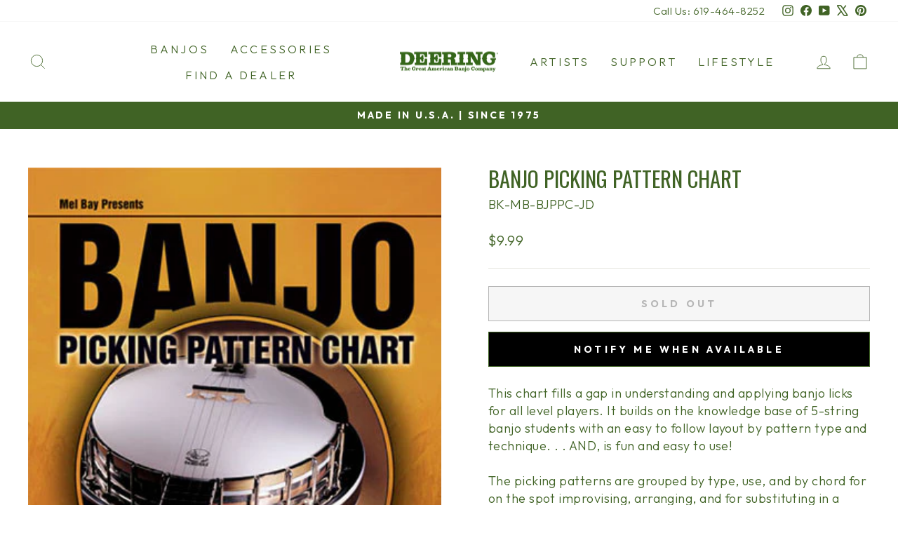

--- FILE ---
content_type: text/html; charset=utf-8
request_url: https://www.deeringbanjos.com/en-ca/products/banjo-picking-pattern-chart
body_size: 34082
content:















<!doctype html>
<html class="no-js" lang="en" dir="ltr">
<head>
  <meta charset="utf-8">
  <meta http-equiv="X-UA-Compatible" content="IE=edge,chrome=1">
  <meta name="viewport" content="width=device-width,initial-scale=1">
  <meta name="theme-color" content="#e06666">
  <link rel="canonical" href="https://www.deeringbanjos.com/en-ca/products/banjo-picking-pattern-chart">
  <link rel="preconnect" href="https://cdn.shopify.com" crossorigin>
  <link rel="preconnect" href="https://fonts.shopifycdn.com" crossorigin>
  <link rel="dns-prefetch" href="https://productreviews.shopifycdn.com">
  <link rel="dns-prefetch" href="https://ajax.googleapis.com">
  <link rel="dns-prefetch" href="https://maps.googleapis.com">
  <link rel="dns-prefetch" href="https://maps.gstatic.com">

  <script>(function(w,d,t,r,u){var f,n,i;w[u]=w[u]||[],f=function(){var o={ti:"25046176", enableAutoSpaTracking: true};o.q=w[u],w[u]=new UET(o),w[u].push("pageLoad")},n=d.createElement(t),n.src=r,n.async=1,n.onload=n.onreadystatechange=function(){var s=this.readyState;s&&s!=="loaded"&&s!=="complete"||(f(),n.onload=n.onreadystatechange=null)},i=d.getElementsByTagName(t)[0],i.parentNode.insertBefore(n,i)})(window,document,"script","//bat.bing.com/bat.js","uetq");</script><link rel="shortcut icon" href="//www.deeringbanjos.com/cdn/shop/files/Deering-D-green-favicon-100x100_32x32.png?v=1634077857" type="image/png" /><title>Banjo Picking Pattern Chart
&ndash; Deering® Banjo Company
</title>
<meta name="description" content="This chart fills a gap in understanding and applying banjo licks for all level players. It builds on the knowledge base of 5-string banjo students with an easy to follow layout by pattern type and technique. . . AND, is fun and easy to use! The picking patterns are grouped by type, use, and by chord for on the spot imp"><meta property="og:site_name" content="Deering® Banjo Company">
  <meta property="og:url" content="https://www.deeringbanjos.com/en-ca/products/banjo-picking-pattern-chart">
  <meta property="og:title" content="Banjo Picking Pattern Chart">
  <meta property="og:type" content="product">
  <meta property="og:description" content="This chart fills a gap in understanding and applying banjo licks for all level players. It builds on the knowledge base of 5-string banjo students with an easy to follow layout by pattern type and technique. . . AND, is fun and easy to use! The picking patterns are grouped by type, use, and by chord for on the spot imp"><meta property="og:image" content="http://www.deeringbanjos.com/cdn/shop/products/02-20790.jpg?v=1447351395">
    <meta property="og:image:secure_url" content="https://www.deeringbanjos.com/cdn/shop/products/02-20790.jpg?v=1447351395">
    <meta property="og:image:width" content="373">
    <meta property="og:image:height" content="500"><meta name="twitter:site" content="@Deering_Banjos">
  <meta name="twitter:card" content="summary_large_image">
  <meta name="twitter:title" content="Banjo Picking Pattern Chart">
  <meta name="twitter:description" content="This chart fills a gap in understanding and applying banjo licks for all level players. It builds on the knowledge base of 5-string banjo students with an easy to follow layout by pattern type and technique. . . AND, is fun and easy to use! The picking patterns are grouped by type, use, and by chord for on the spot imp">
<style data-shopify>@font-face {
  font-family: Oswald;
  font-weight: 400;
  font-style: normal;
  font-display: swap;
  src: url("//www.deeringbanjos.com/cdn/fonts/oswald/oswald_n4.7760ed7a63e536050f64bb0607ff70ce07a480bd.woff2") format("woff2"),
       url("//www.deeringbanjos.com/cdn/fonts/oswald/oswald_n4.ae5e497f60fc686568afe76e9ff1872693c533e9.woff") format("woff");
}

  @font-face {
  font-family: Outfit;
  font-weight: 300;
  font-style: normal;
  font-display: swap;
  src: url("//www.deeringbanjos.com/cdn/fonts/outfit/outfit_n3.8c97ae4c4fac7c2ea467a6dc784857f4de7e0e37.woff2") format("woff2"),
       url("//www.deeringbanjos.com/cdn/fonts/outfit/outfit_n3.b50a189ccde91f9bceee88f207c18c09f0b62a7b.woff") format("woff");
}


  @font-face {
  font-family: Outfit;
  font-weight: 600;
  font-style: normal;
  font-display: swap;
  src: url("//www.deeringbanjos.com/cdn/fonts/outfit/outfit_n6.dfcbaa80187851df2e8384061616a8eaa1702fdc.woff2") format("woff2"),
       url("//www.deeringbanjos.com/cdn/fonts/outfit/outfit_n6.88384e9fc3e36038624caccb938f24ea8008a91d.woff") format("woff");
}

  
  
</style><link href="//www.deeringbanjos.com/cdn/shop/t/155/assets/theme.css?v=37353931767855142341764194616" rel="stylesheet" type="text/css" media="all" />
  <link href="//www.deeringbanjos.com/cdn/shop/t/155/assets/tingle.css?v=136250501500103727071753385636" rel="stylesheet" type="text/css" media="all" />
<style data-shopify>:root {
    --typeHeaderPrimary: Oswald;
    --typeHeaderFallback: sans-serif;
    --typeHeaderSize: 36px;
    --typeHeaderWeight: 400;
    --typeHeaderLineHeight: 1;
    --typeHeaderSpacing: 0.0em;

    --typeBasePrimary:Outfit;
    --typeBaseFallback:sans-serif;
    --typeBaseSize: 18px;
    --typeBaseWeight: 300;
    --typeBaseSpacing: 0.025em;
    --typeBaseLineHeight: 1.4;
    --typeBaselineHeightMinus01: 1.3;

    --typeCollectionTitle: 20px;

    --iconWeight: 2px;
    --iconLinecaps: miter;

    
        --buttonRadius: 0;
    

    --colorGridOverlayOpacity: 0.2;
    --colorAnnouncement: #406325;
    --colorAnnouncementText: #ffffff;

    --colorBody: #ffffff;
    --colorBodyAlpha05: rgba(255, 255, 255, 0.05);
    --colorBodyDim: #f2f2f2;
    --colorBodyLightDim: #fafafa;
    --colorBodyMediumDim: #f5f5f5;


    --colorBorder: #e8e8e1;

    --colorBtnPrimary: #e06666;
    --colorBtnPrimaryLight: #e99090;
    --colorBtnPrimaryDim: #dc5151;
    --colorBtnPrimaryText: #ffffff;

    --colorCartDot: #ff4f33;

    --colorDrawers: #ffffff;
    --colorDrawersDim: #f2f2f2;
    --colorDrawerBorder: #e8e8e1;
    --colorDrawerText: #406325;
    --colorDrawerTextDark: #1c2b10;
    --colorDrawerButton: #406325;
    --colorDrawerButtonText: #ffffff;

    --colorFooter: #406325;
    --colorFooterText: #e8e8e1;
    --colorFooterTextAlpha01: #e8e8e1;

    --colorGridOverlay: #000000;
    --colorGridOverlayOpacity: 0.1;

    --colorHeaderTextAlpha01: rgba(64, 99, 37, 0.1);

    --colorHeroText: #ffffff;

    --colorSmallImageBg: #ffffff;
    --colorLargeImageBg: #406325;

    --colorImageOverlay: #000000;
    --colorImageOverlayOpacity: 0.35;
    --colorImageOverlayTextShadow: 0.2;

    --colorLink: #406325;

    --colorModalBg: rgba(230, 230, 230, 0.6);

    --colorNav: #ffffff;
    --colorNavText: #406325;

    --colorPrice: #406325;

    --colorSaleTag: #1c1d1d;
    --colorSaleTagText: #ffffff;

    --colorTextBody: #406325;
    --colorTextBodyAlpha015: rgba(64, 99, 37, 0.15);
    --colorTextBodyAlpha005: rgba(64, 99, 37, 0.05);
    --colorTextBodyAlpha008: rgba(64, 99, 37, 0.08);
    --colorTextSavings: #c20000;

    --urlIcoSelect: url(//www.deeringbanjos.com/cdn/shop/t/155/assets/ico-select.svg);
    --urlIcoSelectFooter: url(//www.deeringbanjos.com/cdn/shop/t/155/assets/ico-select-footer.svg);
    --urlIcoSelectWhite: url(//www.deeringbanjos.com/cdn/shop/t/155/assets/ico-select-white.svg);

    --grid-gutter: 17px;
    --drawer-gutter: 20px;

    --sizeChartMargin: 25px 0;
    --sizeChartIconMargin: 5px;

    --newsletterReminderPadding: 40px;

    /*Shop Pay Installments*/
    --color-body-text: #406325;
    --color-body: #ffffff;
    --color-bg: #ffffff;
    }

    .placeholder-content {
    background-image: linear-gradient(100deg, #ffffff 40%, #f7f7f7 63%, #ffffff 79%);
    }</style><script src="https://code.jquery.com/jquery-2.2.4.min.js" integrity="sha256-BbhdlvQf/xTY9gja0Dq3HiwQF8LaCRTXxZKRutelT44=" crossorigin="anonymous"></script>
  <script>
    document.documentElement.className = document.documentElement.className.replace('no-js', 'js');

    window.theme = window.theme || {};
    theme.routes = {
      home: "/en-ca",
      cart: "/en-ca/cart.js",
      cartPage: "/en-ca/cart",
      cartAdd: "/en-ca/cart/add.js",
      cartChange: "/en-ca/cart/change.js",
      search: "/en-ca/search",
      predictiveSearch: "/en-ca/search/suggest"
    };
    theme.strings = {
      soldOut: "Sold Out",
      unavailable: "Unavailable",
      inStockLabel: "In stock, ready to ship",
      oneStockLabel: "Low stock - [count] item left",
      otherStockLabel: "Low stock - [count] items left",
      willNotShipUntil: "Ready to ship [date]",
      willBeInStockAfter: "Back in stock [date]",
      waitingForStock: "Backordered, shipping soon",
      savePrice: "Save [saved_amount]",
      cartEmpty: "Your cart is currently empty.",
      cartTermsConfirmation: "You must agree with the terms and conditions of sales to check out",
      searchCollections: "Collections",
      searchPages: "Pages",
      searchArticles: "Articles",
      productFrom: "from ",
      maxQuantity: "You can only have [quantity] of [title] in your cart."
    };
    theme.settings = {
      cartType: "drawer",
      isCustomerTemplate: false,
      moneyFormat: "${{amount}}",
      saveType: "percent",
      productImageSize: "square",
      productImageCover: true,
      predictiveSearch: true,
      predictiveSearchType: null,
      predictiveSearchVendor: false,
      predictiveSearchPrice: false,
      quickView: false,
      themeName: 'Impulse',
      themeVersion: "8.0.0"
    };
  </script>

  
  <script>window.performance && window.performance.mark && window.performance.mark('shopify.content_for_header.start');</script><meta name="robots" content="noindex,nofollow">
<meta name="google-site-verification" content="PxrtcqMRNO9_7BL6ruRUvB1jWGx8GGpEQO-iaQSxIvY">
<meta name="facebook-domain-verification" content="p3xdgyyamol75b4avp3kgzng5qq2qp">
<meta id="shopify-digital-wallet" name="shopify-digital-wallet" content="/2195272/digital_wallets/dialog">
<meta name="shopify-checkout-api-token" content="2ba8448c0dd283252015ba6a864e0b23">
<meta id="in-context-paypal-metadata" data-shop-id="2195272" data-venmo-supported="true" data-environment="production" data-locale="en_US" data-paypal-v4="true" data-currency="USD">
<link rel="alternate" hreflang="x-default" href="https://www.deeringbanjos.com/products/banjo-picking-pattern-chart">
<link rel="alternate" hreflang="en" href="https://www.deeringbanjos.com/products/banjo-picking-pattern-chart">
<link rel="alternate" hreflang="en-CA" href="https://www.deeringbanjos.com/en-ca/products/banjo-picking-pattern-chart">
<link rel="alternate" type="application/json+oembed" href="https://www.deeringbanjos.com/en-ca/products/banjo-picking-pattern-chart.oembed">
<script async="async" src="/checkouts/internal/preloads.js?locale=en-CA"></script>
<link rel="preconnect" href="https://shop.app" crossorigin="anonymous">
<script async="async" src="https://shop.app/checkouts/internal/preloads.js?locale=en-CA&shop_id=2195272" crossorigin="anonymous"></script>
<script id="apple-pay-shop-capabilities" type="application/json">{"shopId":2195272,"countryCode":"US","currencyCode":"USD","merchantCapabilities":["supports3DS"],"merchantId":"gid:\/\/shopify\/Shop\/2195272","merchantName":"Deering® Banjo Company","requiredBillingContactFields":["postalAddress","email"],"requiredShippingContactFields":["postalAddress","email"],"shippingType":"shipping","supportedNetworks":["visa","masterCard","amex","discover","elo","jcb"],"total":{"type":"pending","label":"Deering® Banjo Company","amount":"1.00"},"shopifyPaymentsEnabled":true,"supportsSubscriptions":true}</script>
<script id="shopify-features" type="application/json">{"accessToken":"2ba8448c0dd283252015ba6a864e0b23","betas":["rich-media-storefront-analytics"],"domain":"www.deeringbanjos.com","predictiveSearch":true,"shopId":2195272,"locale":"en"}</script>
<script>var Shopify = Shopify || {};
Shopify.shop = "deeringbanjos.myshopify.com";
Shopify.locale = "en";
Shopify.currency = {"active":"USD","rate":"1.0"};
Shopify.country = "CA";
Shopify.theme = {"name":"Impulse 8.0","id":151050879189,"schema_name":"Impulse","schema_version":"8.0.0","theme_store_id":857,"role":"main"};
Shopify.theme.handle = "null";
Shopify.theme.style = {"id":null,"handle":null};
Shopify.cdnHost = "www.deeringbanjos.com/cdn";
Shopify.routes = Shopify.routes || {};
Shopify.routes.root = "/en-ca/";</script>
<script type="module">!function(o){(o.Shopify=o.Shopify||{}).modules=!0}(window);</script>
<script>!function(o){function n(){var o=[];function n(){o.push(Array.prototype.slice.apply(arguments))}return n.q=o,n}var t=o.Shopify=o.Shopify||{};t.loadFeatures=n(),t.autoloadFeatures=n()}(window);</script>
<script>
  window.ShopifyPay = window.ShopifyPay || {};
  window.ShopifyPay.apiHost = "shop.app\/pay";
  window.ShopifyPay.redirectState = null;
</script>
<script id="shop-js-analytics" type="application/json">{"pageType":"product"}</script>
<script defer="defer" async type="module" src="//www.deeringbanjos.com/cdn/shopifycloud/shop-js/modules/v2/client.init-shop-cart-sync_BT-GjEfc.en.esm.js"></script>
<script defer="defer" async type="module" src="//www.deeringbanjos.com/cdn/shopifycloud/shop-js/modules/v2/chunk.common_D58fp_Oc.esm.js"></script>
<script defer="defer" async type="module" src="//www.deeringbanjos.com/cdn/shopifycloud/shop-js/modules/v2/chunk.modal_xMitdFEc.esm.js"></script>
<script type="module">
  await import("//www.deeringbanjos.com/cdn/shopifycloud/shop-js/modules/v2/client.init-shop-cart-sync_BT-GjEfc.en.esm.js");
await import("//www.deeringbanjos.com/cdn/shopifycloud/shop-js/modules/v2/chunk.common_D58fp_Oc.esm.js");
await import("//www.deeringbanjos.com/cdn/shopifycloud/shop-js/modules/v2/chunk.modal_xMitdFEc.esm.js");

  window.Shopify.SignInWithShop?.initShopCartSync?.({"fedCMEnabled":true,"windoidEnabled":true});

</script>
<script defer="defer" async type="module" src="//www.deeringbanjos.com/cdn/shopifycloud/shop-js/modules/v2/client.payment-terms_Ci9AEqFq.en.esm.js"></script>
<script defer="defer" async type="module" src="//www.deeringbanjos.com/cdn/shopifycloud/shop-js/modules/v2/chunk.common_D58fp_Oc.esm.js"></script>
<script defer="defer" async type="module" src="//www.deeringbanjos.com/cdn/shopifycloud/shop-js/modules/v2/chunk.modal_xMitdFEc.esm.js"></script>
<script type="module">
  await import("//www.deeringbanjos.com/cdn/shopifycloud/shop-js/modules/v2/client.payment-terms_Ci9AEqFq.en.esm.js");
await import("//www.deeringbanjos.com/cdn/shopifycloud/shop-js/modules/v2/chunk.common_D58fp_Oc.esm.js");
await import("//www.deeringbanjos.com/cdn/shopifycloud/shop-js/modules/v2/chunk.modal_xMitdFEc.esm.js");

  
</script>
<script>
  window.Shopify = window.Shopify || {};
  if (!window.Shopify.featureAssets) window.Shopify.featureAssets = {};
  window.Shopify.featureAssets['shop-js'] = {"shop-cart-sync":["modules/v2/client.shop-cart-sync_DZOKe7Ll.en.esm.js","modules/v2/chunk.common_D58fp_Oc.esm.js","modules/v2/chunk.modal_xMitdFEc.esm.js"],"init-fed-cm":["modules/v2/client.init-fed-cm_B6oLuCjv.en.esm.js","modules/v2/chunk.common_D58fp_Oc.esm.js","modules/v2/chunk.modal_xMitdFEc.esm.js"],"shop-cash-offers":["modules/v2/client.shop-cash-offers_D2sdYoxE.en.esm.js","modules/v2/chunk.common_D58fp_Oc.esm.js","modules/v2/chunk.modal_xMitdFEc.esm.js"],"shop-login-button":["modules/v2/client.shop-login-button_QeVjl5Y3.en.esm.js","modules/v2/chunk.common_D58fp_Oc.esm.js","modules/v2/chunk.modal_xMitdFEc.esm.js"],"pay-button":["modules/v2/client.pay-button_DXTOsIq6.en.esm.js","modules/v2/chunk.common_D58fp_Oc.esm.js","modules/v2/chunk.modal_xMitdFEc.esm.js"],"shop-button":["modules/v2/client.shop-button_DQZHx9pm.en.esm.js","modules/v2/chunk.common_D58fp_Oc.esm.js","modules/v2/chunk.modal_xMitdFEc.esm.js"],"avatar":["modules/v2/client.avatar_BTnouDA3.en.esm.js"],"init-windoid":["modules/v2/client.init-windoid_CR1B-cfM.en.esm.js","modules/v2/chunk.common_D58fp_Oc.esm.js","modules/v2/chunk.modal_xMitdFEc.esm.js"],"init-shop-for-new-customer-accounts":["modules/v2/client.init-shop-for-new-customer-accounts_C_vY_xzh.en.esm.js","modules/v2/client.shop-login-button_QeVjl5Y3.en.esm.js","modules/v2/chunk.common_D58fp_Oc.esm.js","modules/v2/chunk.modal_xMitdFEc.esm.js"],"init-shop-email-lookup-coordinator":["modules/v2/client.init-shop-email-lookup-coordinator_BI7n9ZSv.en.esm.js","modules/v2/chunk.common_D58fp_Oc.esm.js","modules/v2/chunk.modal_xMitdFEc.esm.js"],"init-shop-cart-sync":["modules/v2/client.init-shop-cart-sync_BT-GjEfc.en.esm.js","modules/v2/chunk.common_D58fp_Oc.esm.js","modules/v2/chunk.modal_xMitdFEc.esm.js"],"shop-toast-manager":["modules/v2/client.shop-toast-manager_DiYdP3xc.en.esm.js","modules/v2/chunk.common_D58fp_Oc.esm.js","modules/v2/chunk.modal_xMitdFEc.esm.js"],"init-customer-accounts":["modules/v2/client.init-customer-accounts_D9ZNqS-Q.en.esm.js","modules/v2/client.shop-login-button_QeVjl5Y3.en.esm.js","modules/v2/chunk.common_D58fp_Oc.esm.js","modules/v2/chunk.modal_xMitdFEc.esm.js"],"init-customer-accounts-sign-up":["modules/v2/client.init-customer-accounts-sign-up_iGw4briv.en.esm.js","modules/v2/client.shop-login-button_QeVjl5Y3.en.esm.js","modules/v2/chunk.common_D58fp_Oc.esm.js","modules/v2/chunk.modal_xMitdFEc.esm.js"],"shop-follow-button":["modules/v2/client.shop-follow-button_CqMgW2wH.en.esm.js","modules/v2/chunk.common_D58fp_Oc.esm.js","modules/v2/chunk.modal_xMitdFEc.esm.js"],"checkout-modal":["modules/v2/client.checkout-modal_xHeaAweL.en.esm.js","modules/v2/chunk.common_D58fp_Oc.esm.js","modules/v2/chunk.modal_xMitdFEc.esm.js"],"shop-login":["modules/v2/client.shop-login_D91U-Q7h.en.esm.js","modules/v2/chunk.common_D58fp_Oc.esm.js","modules/v2/chunk.modal_xMitdFEc.esm.js"],"lead-capture":["modules/v2/client.lead-capture_BJmE1dJe.en.esm.js","modules/v2/chunk.common_D58fp_Oc.esm.js","modules/v2/chunk.modal_xMitdFEc.esm.js"],"payment-terms":["modules/v2/client.payment-terms_Ci9AEqFq.en.esm.js","modules/v2/chunk.common_D58fp_Oc.esm.js","modules/v2/chunk.modal_xMitdFEc.esm.js"]};
</script>
<script>(function() {
  var isLoaded = false;
  function asyncLoad() {
    if (isLoaded) return;
    isLoaded = true;
    var urls = ["https:\/\/upsells.boldapps.net\/v2_ui\/js\/UpsellTracker.js?shop=deeringbanjos.myshopify.com","https:\/\/upsells.boldapps.net\/v2_ui\/js\/upsell.js?shop=deeringbanjos.myshopify.com","https:\/\/sp-auction.webkul.com\/js\/wk_shopify_auction.js?shop=deeringbanjos.myshopify.com","https:\/\/sp-auction.webkul.com\/js\/wk_auction_category.js?shop=deeringbanjos.myshopify.com","https:\/\/d23dclunsivw3h.cloudfront.net\/redirect-app.js?shop=deeringbanjos.myshopify.com","\/\/searchserverapi.com\/widgets\/shopify\/init.js?a=9H6q4C5p0Y\u0026shop=deeringbanjos.myshopify.com","https:\/\/swymv3free-01.azureedge.net\/code\/swym-shopify.js?shop=deeringbanjos.myshopify.com","\/\/cdn.shopify.com\/proxy\/c1537ae61594be9ca0220702da6e9ef4bbf83b5bd724a5c697545e040f0887d0\/static.cdn.printful.com\/static\/js\/external\/shopify-product-customizer.js?v=0.28\u0026shop=deeringbanjos.myshopify.com\u0026sp-cache-control=cHVibGljLCBtYXgtYWdlPTkwMA","https:\/\/na.shgcdn3.com\/pixel-collector.js?shop=deeringbanjos.myshopify.com","https:\/\/api-na1.hubapi.com\/scriptloader\/v1\/1901150.js?shop=deeringbanjos.myshopify.com"];
    for (var i = 0; i < urls.length; i++) {
      var s = document.createElement('script');
      s.type = 'text/javascript';
      s.async = true;
      s.src = urls[i];
      var x = document.getElementsByTagName('script')[0];
      x.parentNode.insertBefore(s, x);
    }
  };
  if(window.attachEvent) {
    window.attachEvent('onload', asyncLoad);
  } else {
    window.addEventListener('load', asyncLoad, false);
  }
})();</script>
<script id="__st">var __st={"a":2195272,"offset":-28800,"reqid":"995b3b64-a1e1-4c69-b11f-b538b0a66d03-1769110709","pageurl":"www.deeringbanjos.com\/en-ca\/products\/banjo-picking-pattern-chart","u":"2b3b302e4383","p":"product","rtyp":"product","rid":162139163};</script>
<script>window.ShopifyPaypalV4VisibilityTracking = true;</script>
<script id="captcha-bootstrap">!function(){'use strict';const t='contact',e='account',n='new_comment',o=[[t,t],['blogs',n],['comments',n],[t,'customer']],c=[[e,'customer_login'],[e,'guest_login'],[e,'recover_customer_password'],[e,'create_customer']],r=t=>t.map((([t,e])=>`form[action*='/${t}']:not([data-nocaptcha='true']) input[name='form_type'][value='${e}']`)).join(','),a=t=>()=>t?[...document.querySelectorAll(t)].map((t=>t.form)):[];function s(){const t=[...o],e=r(t);return a(e)}const i='password',u='form_key',d=['recaptcha-v3-token','g-recaptcha-response','h-captcha-response',i],f=()=>{try{return window.sessionStorage}catch{return}},m='__shopify_v',_=t=>t.elements[u];function p(t,e,n=!1){try{const o=window.sessionStorage,c=JSON.parse(o.getItem(e)),{data:r}=function(t){const{data:e,action:n}=t;return t[m]||n?{data:e,action:n}:{data:t,action:n}}(c);for(const[e,n]of Object.entries(r))t.elements[e]&&(t.elements[e].value=n);n&&o.removeItem(e)}catch(o){console.error('form repopulation failed',{error:o})}}const l='form_type',E='cptcha';function T(t){t.dataset[E]=!0}const w=window,h=w.document,L='Shopify',v='ce_forms',y='captcha';let A=!1;((t,e)=>{const n=(g='f06e6c50-85a8-45c8-87d0-21a2b65856fe',I='https://cdn.shopify.com/shopifycloud/storefront-forms-hcaptcha/ce_storefront_forms_captcha_hcaptcha.v1.5.2.iife.js',D={infoText:'Protected by hCaptcha',privacyText:'Privacy',termsText:'Terms'},(t,e,n)=>{const o=w[L][v],c=o.bindForm;if(c)return c(t,g,e,D).then(n);var r;o.q.push([[t,g,e,D],n]),r=I,A||(h.body.append(Object.assign(h.createElement('script'),{id:'captcha-provider',async:!0,src:r})),A=!0)});var g,I,D;w[L]=w[L]||{},w[L][v]=w[L][v]||{},w[L][v].q=[],w[L][y]=w[L][y]||{},w[L][y].protect=function(t,e){n(t,void 0,e),T(t)},Object.freeze(w[L][y]),function(t,e,n,w,h,L){const[v,y,A,g]=function(t,e,n){const i=e?o:[],u=t?c:[],d=[...i,...u],f=r(d),m=r(i),_=r(d.filter((([t,e])=>n.includes(e))));return[a(f),a(m),a(_),s()]}(w,h,L),I=t=>{const e=t.target;return e instanceof HTMLFormElement?e:e&&e.form},D=t=>v().includes(t);t.addEventListener('submit',(t=>{const e=I(t);if(!e)return;const n=D(e)&&!e.dataset.hcaptchaBound&&!e.dataset.recaptchaBound,o=_(e),c=g().includes(e)&&(!o||!o.value);(n||c)&&t.preventDefault(),c&&!n&&(function(t){try{if(!f())return;!function(t){const e=f();if(!e)return;const n=_(t);if(!n)return;const o=n.value;o&&e.removeItem(o)}(t);const e=Array.from(Array(32),(()=>Math.random().toString(36)[2])).join('');!function(t,e){_(t)||t.append(Object.assign(document.createElement('input'),{type:'hidden',name:u})),t.elements[u].value=e}(t,e),function(t,e){const n=f();if(!n)return;const o=[...t.querySelectorAll(`input[type='${i}']`)].map((({name:t})=>t)),c=[...d,...o],r={};for(const[a,s]of new FormData(t).entries())c.includes(a)||(r[a]=s);n.setItem(e,JSON.stringify({[m]:1,action:t.action,data:r}))}(t,e)}catch(e){console.error('failed to persist form',e)}}(e),e.submit())}));const S=(t,e)=>{t&&!t.dataset[E]&&(n(t,e.some((e=>e===t))),T(t))};for(const o of['focusin','change'])t.addEventListener(o,(t=>{const e=I(t);D(e)&&S(e,y())}));const B=e.get('form_key'),M=e.get(l),P=B&&M;t.addEventListener('DOMContentLoaded',(()=>{const t=y();if(P)for(const e of t)e.elements[l].value===M&&p(e,B);[...new Set([...A(),...v().filter((t=>'true'===t.dataset.shopifyCaptcha))])].forEach((e=>S(e,t)))}))}(h,new URLSearchParams(w.location.search),n,t,e,['guest_login'])})(!0,!0)}();</script>
<script integrity="sha256-4kQ18oKyAcykRKYeNunJcIwy7WH5gtpwJnB7kiuLZ1E=" data-source-attribution="shopify.loadfeatures" defer="defer" src="//www.deeringbanjos.com/cdn/shopifycloud/storefront/assets/storefront/load_feature-a0a9edcb.js" crossorigin="anonymous"></script>
<script crossorigin="anonymous" defer="defer" src="//www.deeringbanjos.com/cdn/shopifycloud/storefront/assets/shopify_pay/storefront-65b4c6d7.js?v=20250812"></script>
<script data-source-attribution="shopify.dynamic_checkout.dynamic.init">var Shopify=Shopify||{};Shopify.PaymentButton=Shopify.PaymentButton||{isStorefrontPortableWallets:!0,init:function(){window.Shopify.PaymentButton.init=function(){};var t=document.createElement("script");t.src="https://www.deeringbanjos.com/cdn/shopifycloud/portable-wallets/latest/portable-wallets.en.js",t.type="module",document.head.appendChild(t)}};
</script>
<script data-source-attribution="shopify.dynamic_checkout.buyer_consent">
  function portableWalletsHideBuyerConsent(e){var t=document.getElementById("shopify-buyer-consent"),n=document.getElementById("shopify-subscription-policy-button");t&&n&&(t.classList.add("hidden"),t.setAttribute("aria-hidden","true"),n.removeEventListener("click",e))}function portableWalletsShowBuyerConsent(e){var t=document.getElementById("shopify-buyer-consent"),n=document.getElementById("shopify-subscription-policy-button");t&&n&&(t.classList.remove("hidden"),t.removeAttribute("aria-hidden"),n.addEventListener("click",e))}window.Shopify?.PaymentButton&&(window.Shopify.PaymentButton.hideBuyerConsent=portableWalletsHideBuyerConsent,window.Shopify.PaymentButton.showBuyerConsent=portableWalletsShowBuyerConsent);
</script>
<script>
  function portableWalletsCleanup(e){e&&e.src&&console.error("Failed to load portable wallets script "+e.src);var t=document.querySelectorAll("shopify-accelerated-checkout .shopify-payment-button__skeleton, shopify-accelerated-checkout-cart .wallet-cart-button__skeleton"),e=document.getElementById("shopify-buyer-consent");for(let e=0;e<t.length;e++)t[e].remove();e&&e.remove()}function portableWalletsNotLoadedAsModule(e){e instanceof ErrorEvent&&"string"==typeof e.message&&e.message.includes("import.meta")&&"string"==typeof e.filename&&e.filename.includes("portable-wallets")&&(window.removeEventListener("error",portableWalletsNotLoadedAsModule),window.Shopify.PaymentButton.failedToLoad=e,"loading"===document.readyState?document.addEventListener("DOMContentLoaded",window.Shopify.PaymentButton.init):window.Shopify.PaymentButton.init())}window.addEventListener("error",portableWalletsNotLoadedAsModule);
</script>

<script type="module" src="https://www.deeringbanjos.com/cdn/shopifycloud/portable-wallets/latest/portable-wallets.en.js" onError="portableWalletsCleanup(this)" crossorigin="anonymous"></script>
<script nomodule>
  document.addEventListener("DOMContentLoaded", portableWalletsCleanup);
</script>

<link id="shopify-accelerated-checkout-styles" rel="stylesheet" media="screen" href="https://www.deeringbanjos.com/cdn/shopifycloud/portable-wallets/latest/accelerated-checkout-backwards-compat.css" crossorigin="anonymous">
<style id="shopify-accelerated-checkout-cart">
        #shopify-buyer-consent {
  margin-top: 1em;
  display: inline-block;
  width: 100%;
}

#shopify-buyer-consent.hidden {
  display: none;
}

#shopify-subscription-policy-button {
  background: none;
  border: none;
  padding: 0;
  text-decoration: underline;
  font-size: inherit;
  cursor: pointer;
}

#shopify-subscription-policy-button::before {
  box-shadow: none;
}

      </style>

<script>window.performance && window.performance.mark && window.performance.mark('shopify.content_for_header.end');</script>
  





  <script type="text/javascript">
    
      window.__shgMoneyFormat = window.__shgMoneyFormat || {"USD":{"currency":"USD","currency_symbol":"$","currency_symbol_location":"left","decimal_places":2,"decimal_separator":".","thousands_separator":","}};
    
    window.__shgCurrentCurrencyCode = window.__shgCurrentCurrencyCode || {
      currency: "USD",
      currency_symbol: "$",
      decimal_separator: ".",
      thousands_separator: ",",
      decimal_places: 2,
      currency_symbol_location: "left"
    };
  </script>




  <script src="//www.deeringbanjos.com/cdn/shop/t/155/assets/vendor-scripts-v11.js" defer="defer"></script><script src="//www.deeringbanjos.com/cdn/shop/t/155/assets/theme.js?v=22325264162658116151753385616" defer="defer"></script>
  <script src="//www.deeringbanjos.com/cdn/shop/t/155/assets/custom.js?v=85141314007729453391753385631" defer="defer"></script>
  
    <script> window.product = {"id":162139163,"title":"Banjo Picking Pattern Chart","handle":"banjo-picking-pattern-chart","description":"\u003cp\u003e\u003cspan\u003eThis chart fills a gap in understanding and applying banjo licks for all level players. It builds on the knowledge base of 5-string banjo students with an easy to follow layout by pattern type and technique. . . AND, is fun and easy to use! \u003cbr\u003e\u003cbr\u003e The picking patterns are grouped by type, use, and by chord for on the spot improvising, arranging, and for substituting in a song you already know to make it \"yours!\" \u003c\/span\u003e\u003c\/p\u003e","published_at":"2025-11-04T11:51:53-08:00","created_at":"2013-10-03T06:08:38-07:00","vendor":"Mel Bay","type":"Book","tags":[],"price":999,"price_min":999,"price_max":999,"available":false,"price_varies":false,"compare_at_price":null,"compare_at_price_min":0,"compare_at_price_max":0,"compare_at_price_varies":false,"variants":[{"id":371625477,"title":"Default","option1":"Default","option2":null,"option3":null,"sku":"BK-MB-BJPPC-JD","requires_shipping":true,"taxable":true,"featured_image":null,"available":false,"name":"Banjo Picking Pattern Chart","public_title":null,"options":["Default"],"price":999,"weight":181,"compare_at_price":null,"inventory_quantity":0,"inventory_management":"shopify","inventory_policy":"deny","barcode":"","requires_selling_plan":false,"selling_plan_allocations":[]}],"images":["\/\/www.deeringbanjos.com\/cdn\/shop\/products\/02-20790.jpg?v=1447351395"],"featured_image":"\/\/www.deeringbanjos.com\/cdn\/shop\/products\/02-20790.jpg?v=1447351395","options":["Title"],"media":[{"alt":null,"id":7202603031,"position":1,"preview_image":{"aspect_ratio":0.746,"height":500,"width":373,"src":"\/\/www.deeringbanjos.com\/cdn\/shop\/products\/02-20790.jpg?v=1447351395"},"aspect_ratio":0.746,"height":500,"media_type":"image","src":"\/\/www.deeringbanjos.com\/cdn\/shop\/products\/02-20790.jpg?v=1447351395","width":373}],"requires_selling_plan":false,"selling_plan_groups":[],"content":"\u003cp\u003e\u003cspan\u003eThis chart fills a gap in understanding and applying banjo licks for all level players. It builds on the knowledge base of 5-string banjo students with an easy to follow layout by pattern type and technique. . . AND, is fun and easy to use! \u003cbr\u003e\u003cbr\u003e The picking patterns are grouped by type, use, and by chord for on the spot improvising, arranging, and for substituting in a song you already know to make it \"yours!\" \u003c\/span\u003e\u003c\/p\u003e"} 
    window.selectedProduct = null  
  </script>
  


  

<script type="text/javascript">
  
    window.SHG_CUSTOMER = null;
  
</script>








  <link rel="preconnect" href="https://fonts.googleapis.com">
<link rel="preconnect" href="https://fonts.gstatic.com" crossorigin>
<link href="https://fonts.googleapis.com/css2?family=Creepster&display=swap" rel="stylesheet">

  

<!-- BEGIN app block: shopify://apps/searchanise-search-filter/blocks/app-embed/d8f24ada-02b1-458a-bbeb-5bf16d5c921e -->
<!-- END app block --><!-- BEGIN app block: shopify://apps/klaviyo-email-marketing-sms/blocks/klaviyo-onsite-embed/2632fe16-c075-4321-a88b-50b567f42507 -->












  <script async src="https://static.klaviyo.com/onsite/js/RpqnMN/klaviyo.js?company_id=RpqnMN"></script>
  <script>!function(){if(!window.klaviyo){window._klOnsite=window._klOnsite||[];try{window.klaviyo=new Proxy({},{get:function(n,i){return"push"===i?function(){var n;(n=window._klOnsite).push.apply(n,arguments)}:function(){for(var n=arguments.length,o=new Array(n),w=0;w<n;w++)o[w]=arguments[w];var t="function"==typeof o[o.length-1]?o.pop():void 0,e=new Promise((function(n){window._klOnsite.push([i].concat(o,[function(i){t&&t(i),n(i)}]))}));return e}}})}catch(n){window.klaviyo=window.klaviyo||[],window.klaviyo.push=function(){var n;(n=window._klOnsite).push.apply(n,arguments)}}}}();</script>

  
    <script id="viewed_product">
      if (item == null) {
        var _learnq = _learnq || [];

        var MetafieldReviews = null
        var MetafieldYotpoRating = null
        var MetafieldYotpoCount = null
        var MetafieldLooxRating = null
        var MetafieldLooxCount = null
        var okendoProduct = null
        var okendoProductReviewCount = null
        var okendoProductReviewAverageValue = null
        try {
          // The following fields are used for Customer Hub recently viewed in order to add reviews.
          // This information is not part of __kla_viewed. Instead, it is part of __kla_viewed_reviewed_items
          MetafieldReviews = {};
          MetafieldYotpoRating = "5.0"
          MetafieldYotpoCount = "1"
          MetafieldLooxRating = null
          MetafieldLooxCount = null

          okendoProduct = null
          // If the okendo metafield is not legacy, it will error, which then requires the new json formatted data
          if (okendoProduct && 'error' in okendoProduct) {
            okendoProduct = null
          }
          okendoProductReviewCount = okendoProduct ? okendoProduct.reviewCount : null
          okendoProductReviewAverageValue = okendoProduct ? okendoProduct.reviewAverageValue : null
        } catch (error) {
          console.error('Error in Klaviyo onsite reviews tracking:', error);
        }

        var item = {
          Name: "Banjo Picking Pattern Chart",
          ProductID: 162139163,
          Categories: ["Books, CDs, DVDs"],
          ImageURL: "https://www.deeringbanjos.com/cdn/shop/products/02-20790_grande.jpg?v=1447351395",
          URL: "https://www.deeringbanjos.com/en-ca/products/banjo-picking-pattern-chart",
          Brand: "Mel Bay",
          Price: "$9.99",
          Value: "9.99",
          CompareAtPrice: "$0.00"
        };
        _learnq.push(['track', 'Viewed Product', item]);
        _learnq.push(['trackViewedItem', {
          Title: item.Name,
          ItemId: item.ProductID,
          Categories: item.Categories,
          ImageUrl: item.ImageURL,
          Url: item.URL,
          Metadata: {
            Brand: item.Brand,
            Price: item.Price,
            Value: item.Value,
            CompareAtPrice: item.CompareAtPrice
          },
          metafields:{
            reviews: MetafieldReviews,
            yotpo:{
              rating: MetafieldYotpoRating,
              count: MetafieldYotpoCount,
            },
            loox:{
              rating: MetafieldLooxRating,
              count: MetafieldLooxCount,
            },
            okendo: {
              rating: okendoProductReviewAverageValue,
              count: okendoProductReviewCount,
            }
          }
        }]);
      }
    </script>
  




  <script>
    window.klaviyoReviewsProductDesignMode = false
  </script>







<!-- END app block --><!-- BEGIN app block: shopify://apps/yotpo-product-reviews/blocks/settings/eb7dfd7d-db44-4334-bc49-c893b51b36cf -->


  <script type="text/javascript" src="https://cdn-widgetsrepository.yotpo.com/v1/loader/AEBERnnkYPd8DVesXSQPnlMeomqA4MQ5kKv4lOK8?languageCode=en" async></script>



  
<!-- END app block --><!-- BEGIN app block: shopify://apps/seguno-banners/blocks/banners-app-embed/2c1cadd0-9036-4e28-9827-9a97eb288153 --><meta property="seguno:shop-id" content="2195272" />


<!-- END app block --><script src="https://cdn.shopify.com/extensions/019ade25-628d-72a3-afdc-4bdfaf6cce07/searchanise-shopify-cli-14/assets/disable-app.js" type="text/javascript" defer="defer"></script>
<script src="https://cdn.shopify.com/extensions/019be000-45e5-7dd5-bf55-19547a0e17ba/cartbite-76/assets/cartbite-embed.js" type="text/javascript" defer="defer"></script>
<script src="https://cdn.shopify.com/extensions/0199bb78-00cd-71ec-87e5-965007fa36b6/banners-12/assets/banners.js" type="text/javascript" defer="defer"></script>
<link href="https://monorail-edge.shopifysvc.com" rel="dns-prefetch">
<script>(function(){if ("sendBeacon" in navigator && "performance" in window) {try {var session_token_from_headers = performance.getEntriesByType('navigation')[0].serverTiming.find(x => x.name == '_s').description;} catch {var session_token_from_headers = undefined;}var session_cookie_matches = document.cookie.match(/_shopify_s=([^;]*)/);var session_token_from_cookie = session_cookie_matches && session_cookie_matches.length === 2 ? session_cookie_matches[1] : "";var session_token = session_token_from_headers || session_token_from_cookie || "";function handle_abandonment_event(e) {var entries = performance.getEntries().filter(function(entry) {return /monorail-edge.shopifysvc.com/.test(entry.name);});if (!window.abandonment_tracked && entries.length === 0) {window.abandonment_tracked = true;var currentMs = Date.now();var navigation_start = performance.timing.navigationStart;var payload = {shop_id: 2195272,url: window.location.href,navigation_start,duration: currentMs - navigation_start,session_token,page_type: "product"};window.navigator.sendBeacon("https://monorail-edge.shopifysvc.com/v1/produce", JSON.stringify({schema_id: "online_store_buyer_site_abandonment/1.1",payload: payload,metadata: {event_created_at_ms: currentMs,event_sent_at_ms: currentMs}}));}}window.addEventListener('pagehide', handle_abandonment_event);}}());</script>
<script id="web-pixels-manager-setup">(function e(e,d,r,n,o){if(void 0===o&&(o={}),!Boolean(null===(a=null===(i=window.Shopify)||void 0===i?void 0:i.analytics)||void 0===a?void 0:a.replayQueue)){var i,a;window.Shopify=window.Shopify||{};var t=window.Shopify;t.analytics=t.analytics||{};var s=t.analytics;s.replayQueue=[],s.publish=function(e,d,r){return s.replayQueue.push([e,d,r]),!0};try{self.performance.mark("wpm:start")}catch(e){}var l=function(){var e={modern:/Edge?\/(1{2}[4-9]|1[2-9]\d|[2-9]\d{2}|\d{4,})\.\d+(\.\d+|)|Firefox\/(1{2}[4-9]|1[2-9]\d|[2-9]\d{2}|\d{4,})\.\d+(\.\d+|)|Chrom(ium|e)\/(9{2}|\d{3,})\.\d+(\.\d+|)|(Maci|X1{2}).+ Version\/(15\.\d+|(1[6-9]|[2-9]\d|\d{3,})\.\d+)([,.]\d+|)( \(\w+\)|)( Mobile\/\w+|) Safari\/|Chrome.+OPR\/(9{2}|\d{3,})\.\d+\.\d+|(CPU[ +]OS|iPhone[ +]OS|CPU[ +]iPhone|CPU IPhone OS|CPU iPad OS)[ +]+(15[._]\d+|(1[6-9]|[2-9]\d|\d{3,})[._]\d+)([._]\d+|)|Android:?[ /-](13[3-9]|1[4-9]\d|[2-9]\d{2}|\d{4,})(\.\d+|)(\.\d+|)|Android.+Firefox\/(13[5-9]|1[4-9]\d|[2-9]\d{2}|\d{4,})\.\d+(\.\d+|)|Android.+Chrom(ium|e)\/(13[3-9]|1[4-9]\d|[2-9]\d{2}|\d{4,})\.\d+(\.\d+|)|SamsungBrowser\/([2-9]\d|\d{3,})\.\d+/,legacy:/Edge?\/(1[6-9]|[2-9]\d|\d{3,})\.\d+(\.\d+|)|Firefox\/(5[4-9]|[6-9]\d|\d{3,})\.\d+(\.\d+|)|Chrom(ium|e)\/(5[1-9]|[6-9]\d|\d{3,})\.\d+(\.\d+|)([\d.]+$|.*Safari\/(?![\d.]+ Edge\/[\d.]+$))|(Maci|X1{2}).+ Version\/(10\.\d+|(1[1-9]|[2-9]\d|\d{3,})\.\d+)([,.]\d+|)( \(\w+\)|)( Mobile\/\w+|) Safari\/|Chrome.+OPR\/(3[89]|[4-9]\d|\d{3,})\.\d+\.\d+|(CPU[ +]OS|iPhone[ +]OS|CPU[ +]iPhone|CPU IPhone OS|CPU iPad OS)[ +]+(10[._]\d+|(1[1-9]|[2-9]\d|\d{3,})[._]\d+)([._]\d+|)|Android:?[ /-](13[3-9]|1[4-9]\d|[2-9]\d{2}|\d{4,})(\.\d+|)(\.\d+|)|Mobile Safari.+OPR\/([89]\d|\d{3,})\.\d+\.\d+|Android.+Firefox\/(13[5-9]|1[4-9]\d|[2-9]\d{2}|\d{4,})\.\d+(\.\d+|)|Android.+Chrom(ium|e)\/(13[3-9]|1[4-9]\d|[2-9]\d{2}|\d{4,})\.\d+(\.\d+|)|Android.+(UC? ?Browser|UCWEB|U3)[ /]?(15\.([5-9]|\d{2,})|(1[6-9]|[2-9]\d|\d{3,})\.\d+)\.\d+|SamsungBrowser\/(5\.\d+|([6-9]|\d{2,})\.\d+)|Android.+MQ{2}Browser\/(14(\.(9|\d{2,})|)|(1[5-9]|[2-9]\d|\d{3,})(\.\d+|))(\.\d+|)|K[Aa][Ii]OS\/(3\.\d+|([4-9]|\d{2,})\.\d+)(\.\d+|)/},d=e.modern,r=e.legacy,n=navigator.userAgent;return n.match(d)?"modern":n.match(r)?"legacy":"unknown"}(),u="modern"===l?"modern":"legacy",c=(null!=n?n:{modern:"",legacy:""})[u],f=function(e){return[e.baseUrl,"/wpm","/b",e.hashVersion,"modern"===e.buildTarget?"m":"l",".js"].join("")}({baseUrl:d,hashVersion:r,buildTarget:u}),m=function(e){var d=e.version,r=e.bundleTarget,n=e.surface,o=e.pageUrl,i=e.monorailEndpoint;return{emit:function(e){var a=e.status,t=e.errorMsg,s=(new Date).getTime(),l=JSON.stringify({metadata:{event_sent_at_ms:s},events:[{schema_id:"web_pixels_manager_load/3.1",payload:{version:d,bundle_target:r,page_url:o,status:a,surface:n,error_msg:t},metadata:{event_created_at_ms:s}}]});if(!i)return console&&console.warn&&console.warn("[Web Pixels Manager] No Monorail endpoint provided, skipping logging."),!1;try{return self.navigator.sendBeacon.bind(self.navigator)(i,l)}catch(e){}var u=new XMLHttpRequest;try{return u.open("POST",i,!0),u.setRequestHeader("Content-Type","text/plain"),u.send(l),!0}catch(e){return console&&console.warn&&console.warn("[Web Pixels Manager] Got an unhandled error while logging to Monorail."),!1}}}}({version:r,bundleTarget:l,surface:e.surface,pageUrl:self.location.href,monorailEndpoint:e.monorailEndpoint});try{o.browserTarget=l,function(e){var d=e.src,r=e.async,n=void 0===r||r,o=e.onload,i=e.onerror,a=e.sri,t=e.scriptDataAttributes,s=void 0===t?{}:t,l=document.createElement("script"),u=document.querySelector("head"),c=document.querySelector("body");if(l.async=n,l.src=d,a&&(l.integrity=a,l.crossOrigin="anonymous"),s)for(var f in s)if(Object.prototype.hasOwnProperty.call(s,f))try{l.dataset[f]=s[f]}catch(e){}if(o&&l.addEventListener("load",o),i&&l.addEventListener("error",i),u)u.appendChild(l);else{if(!c)throw new Error("Did not find a head or body element to append the script");c.appendChild(l)}}({src:f,async:!0,onload:function(){if(!function(){var e,d;return Boolean(null===(d=null===(e=window.Shopify)||void 0===e?void 0:e.analytics)||void 0===d?void 0:d.initialized)}()){var d=window.webPixelsManager.init(e)||void 0;if(d){var r=window.Shopify.analytics;r.replayQueue.forEach((function(e){var r=e[0],n=e[1],o=e[2];d.publishCustomEvent(r,n,o)})),r.replayQueue=[],r.publish=d.publishCustomEvent,r.visitor=d.visitor,r.initialized=!0}}},onerror:function(){return m.emit({status:"failed",errorMsg:"".concat(f," has failed to load")})},sri:function(e){var d=/^sha384-[A-Za-z0-9+/=]+$/;return"string"==typeof e&&d.test(e)}(c)?c:"",scriptDataAttributes:o}),m.emit({status:"loading"})}catch(e){m.emit({status:"failed",errorMsg:(null==e?void 0:e.message)||"Unknown error"})}}})({shopId: 2195272,storefrontBaseUrl: "https://www.deeringbanjos.com",extensionsBaseUrl: "https://extensions.shopifycdn.com/cdn/shopifycloud/web-pixels-manager",monorailEndpoint: "https://monorail-edge.shopifysvc.com/unstable/produce_batch",surface: "storefront-renderer",enabledBetaFlags: ["2dca8a86"],webPixelsConfigList: [{"id":"1663992021","configuration":"{\"accountID\":\"RpqnMN\",\"webPixelConfig\":\"eyJlbmFibGVBZGRlZFRvQ2FydEV2ZW50cyI6IHRydWV9\"}","eventPayloadVersion":"v1","runtimeContext":"STRICT","scriptVersion":"524f6c1ee37bacdca7657a665bdca589","type":"APP","apiClientId":123074,"privacyPurposes":["ANALYTICS","MARKETING"],"dataSharingAdjustments":{"protectedCustomerApprovalScopes":["read_customer_address","read_customer_email","read_customer_name","read_customer_personal_data","read_customer_phone"]}},{"id":"1283686613","configuration":"{\"yotpoStoreId\":\"AEBERnnkYPd8DVesXSQPnlMeomqA4MQ5kKv4lOK8\"}","eventPayloadVersion":"v1","runtimeContext":"STRICT","scriptVersion":"8bb37a256888599d9a3d57f0551d3859","type":"APP","apiClientId":70132,"privacyPurposes":["ANALYTICS","MARKETING","SALE_OF_DATA"],"dataSharingAdjustments":{"protectedCustomerApprovalScopes":["read_customer_address","read_customer_email","read_customer_name","read_customer_personal_data","read_customer_phone"]}},{"id":"1280311509","configuration":"{\"accountID\":\"deeringbanjos\"}","eventPayloadVersion":"v1","runtimeContext":"STRICT","scriptVersion":"1d4c781273105676f6b02a329648437f","type":"APP","apiClientId":32196493313,"privacyPurposes":["ANALYTICS","MARKETING","SALE_OF_DATA"],"dataSharingAdjustments":{"protectedCustomerApprovalScopes":["read_customer_address","read_customer_email","read_customer_name","read_customer_personal_data","read_customer_phone"]}},{"id":"1190396117","configuration":"{\"accountID\":\"2195272\"}","eventPayloadVersion":"v1","runtimeContext":"STRICT","scriptVersion":"3c72ff377e9d92ad2f15992c3c493e7f","type":"APP","apiClientId":5263155,"privacyPurposes":[],"dataSharingAdjustments":{"protectedCustomerApprovalScopes":["read_customer_address","read_customer_email","read_customer_name","read_customer_personal_data","read_customer_phone"]}},{"id":"920518869","configuration":"{\"site_id\":\"2d38ce32-da01-4db8-b758-1efd20312a2f\",\"analytics_endpoint\":\"https:\\\/\\\/na.shgcdn3.com\"}","eventPayloadVersion":"v1","runtimeContext":"STRICT","scriptVersion":"695709fc3f146fa50a25299517a954f2","type":"APP","apiClientId":1158168,"privacyPurposes":["ANALYTICS","MARKETING","SALE_OF_DATA"],"dataSharingAdjustments":{"protectedCustomerApprovalScopes":["read_customer_personal_data"]}},{"id":"474579157","configuration":"{\"config\":\"{\\\"pixel_id\\\":\\\"G-B05X6DBNRV\\\",\\\"target_country\\\":\\\"US\\\",\\\"gtag_events\\\":[{\\\"type\\\":\\\"begin_checkout\\\",\\\"action_label\\\":\\\"G-B05X6DBNRV\\\"},{\\\"type\\\":\\\"search\\\",\\\"action_label\\\":\\\"G-B05X6DBNRV\\\"},{\\\"type\\\":\\\"view_item\\\",\\\"action_label\\\":[\\\"G-B05X6DBNRV\\\",\\\"MC-SY3E61TH6F\\\"]},{\\\"type\\\":\\\"purchase\\\",\\\"action_label\\\":[\\\"G-B05X6DBNRV\\\",\\\"MC-SY3E61TH6F\\\"]},{\\\"type\\\":\\\"page_view\\\",\\\"action_label\\\":[\\\"G-B05X6DBNRV\\\",\\\"MC-SY3E61TH6F\\\"]},{\\\"type\\\":\\\"add_payment_info\\\",\\\"action_label\\\":\\\"G-B05X6DBNRV\\\"},{\\\"type\\\":\\\"add_to_cart\\\",\\\"action_label\\\":\\\"G-B05X6DBNRV\\\"}],\\\"enable_monitoring_mode\\\":false}\"}","eventPayloadVersion":"v1","runtimeContext":"OPEN","scriptVersion":"b2a88bafab3e21179ed38636efcd8a93","type":"APP","apiClientId":1780363,"privacyPurposes":[],"dataSharingAdjustments":{"protectedCustomerApprovalScopes":["read_customer_address","read_customer_email","read_customer_name","read_customer_personal_data","read_customer_phone"]}},{"id":"200704213","configuration":"{\"pixel_id\":\"677950362379781\",\"pixel_type\":\"facebook_pixel\",\"metaapp_system_user_token\":\"-\"}","eventPayloadVersion":"v1","runtimeContext":"OPEN","scriptVersion":"ca16bc87fe92b6042fbaa3acc2fbdaa6","type":"APP","apiClientId":2329312,"privacyPurposes":["ANALYTICS","MARKETING","SALE_OF_DATA"],"dataSharingAdjustments":{"protectedCustomerApprovalScopes":["read_customer_address","read_customer_email","read_customer_name","read_customer_personal_data","read_customer_phone"]}},{"id":"96534741","configuration":"{\"storeIdentity\":\"deeringbanjos.myshopify.com\",\"baseURL\":\"https:\\\/\\\/api.printful.com\\\/shopify-pixels\"}","eventPayloadVersion":"v1","runtimeContext":"STRICT","scriptVersion":"74f275712857ab41bea9d998dcb2f9da","type":"APP","apiClientId":156624,"privacyPurposes":["ANALYTICS","MARKETING","SALE_OF_DATA"],"dataSharingAdjustments":{"protectedCustomerApprovalScopes":["read_customer_address","read_customer_email","read_customer_name","read_customer_personal_data","read_customer_phone"]}},{"id":"63996117","configuration":"{\"tagID\":\"2613801841337\"}","eventPayloadVersion":"v1","runtimeContext":"STRICT","scriptVersion":"18031546ee651571ed29edbe71a3550b","type":"APP","apiClientId":3009811,"privacyPurposes":["ANALYTICS","MARKETING","SALE_OF_DATA"],"dataSharingAdjustments":{"protectedCustomerApprovalScopes":["read_customer_address","read_customer_email","read_customer_name","read_customer_personal_data","read_customer_phone"]}},{"id":"91226325","eventPayloadVersion":"1","runtimeContext":"LAX","scriptVersion":"1","type":"CUSTOM","privacyPurposes":["ANALYTICS","MARKETING","SALE_OF_DATA"],"name":"LP Google Ads Purchases"},{"id":"91259093","eventPayloadVersion":"1","runtimeContext":"LAX","scriptVersion":"1","type":"CUSTOM","privacyPurposes":["ANALYTICS","MARKETING","SALE_OF_DATA"],"name":"LP Microsoft UET Revenue"},{"id":"shopify-app-pixel","configuration":"{}","eventPayloadVersion":"v1","runtimeContext":"STRICT","scriptVersion":"0450","apiClientId":"shopify-pixel","type":"APP","privacyPurposes":["ANALYTICS","MARKETING"]},{"id":"shopify-custom-pixel","eventPayloadVersion":"v1","runtimeContext":"LAX","scriptVersion":"0450","apiClientId":"shopify-pixel","type":"CUSTOM","privacyPurposes":["ANALYTICS","MARKETING"]}],isMerchantRequest: false,initData: {"shop":{"name":"Deering® Banjo Company","paymentSettings":{"currencyCode":"USD"},"myshopifyDomain":"deeringbanjos.myshopify.com","countryCode":"US","storefrontUrl":"https:\/\/www.deeringbanjos.com\/en-ca"},"customer":null,"cart":null,"checkout":null,"productVariants":[{"price":{"amount":9.99,"currencyCode":"USD"},"product":{"title":"Banjo Picking Pattern Chart","vendor":"Mel Bay","id":"162139163","untranslatedTitle":"Banjo Picking Pattern Chart","url":"\/en-ca\/products\/banjo-picking-pattern-chart","type":"Book"},"id":"371625477","image":{"src":"\/\/www.deeringbanjos.com\/cdn\/shop\/products\/02-20790.jpg?v=1447351395"},"sku":"BK-MB-BJPPC-JD","title":"Default","untranslatedTitle":"Default"}],"purchasingCompany":null},},"https://www.deeringbanjos.com/cdn","fcfee988w5aeb613cpc8e4bc33m6693e112",{"modern":"","legacy":""},{"shopId":"2195272","storefrontBaseUrl":"https:\/\/www.deeringbanjos.com","extensionBaseUrl":"https:\/\/extensions.shopifycdn.com\/cdn\/shopifycloud\/web-pixels-manager","surface":"storefront-renderer","enabledBetaFlags":"[\"2dca8a86\"]","isMerchantRequest":"false","hashVersion":"fcfee988w5aeb613cpc8e4bc33m6693e112","publish":"custom","events":"[[\"page_viewed\",{}],[\"product_viewed\",{\"productVariant\":{\"price\":{\"amount\":9.99,\"currencyCode\":\"USD\"},\"product\":{\"title\":\"Banjo Picking Pattern Chart\",\"vendor\":\"Mel Bay\",\"id\":\"162139163\",\"untranslatedTitle\":\"Banjo Picking Pattern Chart\",\"url\":\"\/en-ca\/products\/banjo-picking-pattern-chart\",\"type\":\"Book\"},\"id\":\"371625477\",\"image\":{\"src\":\"\/\/www.deeringbanjos.com\/cdn\/shop\/products\/02-20790.jpg?v=1447351395\"},\"sku\":\"BK-MB-BJPPC-JD\",\"title\":\"Default\",\"untranslatedTitle\":\"Default\"}}]]"});</script><script>
  window.ShopifyAnalytics = window.ShopifyAnalytics || {};
  window.ShopifyAnalytics.meta = window.ShopifyAnalytics.meta || {};
  window.ShopifyAnalytics.meta.currency = 'USD';
  var meta = {"product":{"id":162139163,"gid":"gid:\/\/shopify\/Product\/162139163","vendor":"Mel Bay","type":"Book","handle":"banjo-picking-pattern-chart","variants":[{"id":371625477,"price":999,"name":"Banjo Picking Pattern Chart","public_title":null,"sku":"BK-MB-BJPPC-JD"}],"remote":false},"page":{"pageType":"product","resourceType":"product","resourceId":162139163,"requestId":"995b3b64-a1e1-4c69-b11f-b538b0a66d03-1769110709"}};
  for (var attr in meta) {
    window.ShopifyAnalytics.meta[attr] = meta[attr];
  }
</script>
<script class="analytics">
  (function () {
    var customDocumentWrite = function(content) {
      var jquery = null;

      if (window.jQuery) {
        jquery = window.jQuery;
      } else if (window.Checkout && window.Checkout.$) {
        jquery = window.Checkout.$;
      }

      if (jquery) {
        jquery('body').append(content);
      }
    };

    var hasLoggedConversion = function(token) {
      if (token) {
        return document.cookie.indexOf('loggedConversion=' + token) !== -1;
      }
      return false;
    }

    var setCookieIfConversion = function(token) {
      if (token) {
        var twoMonthsFromNow = new Date(Date.now());
        twoMonthsFromNow.setMonth(twoMonthsFromNow.getMonth() + 2);

        document.cookie = 'loggedConversion=' + token + '; expires=' + twoMonthsFromNow;
      }
    }

    var trekkie = window.ShopifyAnalytics.lib = window.trekkie = window.trekkie || [];
    if (trekkie.integrations) {
      return;
    }
    trekkie.methods = [
      'identify',
      'page',
      'ready',
      'track',
      'trackForm',
      'trackLink'
    ];
    trekkie.factory = function(method) {
      return function() {
        var args = Array.prototype.slice.call(arguments);
        args.unshift(method);
        trekkie.push(args);
        return trekkie;
      };
    };
    for (var i = 0; i < trekkie.methods.length; i++) {
      var key = trekkie.methods[i];
      trekkie[key] = trekkie.factory(key);
    }
    trekkie.load = function(config) {
      trekkie.config = config || {};
      trekkie.config.initialDocumentCookie = document.cookie;
      var first = document.getElementsByTagName('script')[0];
      var script = document.createElement('script');
      script.type = 'text/javascript';
      script.onerror = function(e) {
        var scriptFallback = document.createElement('script');
        scriptFallback.type = 'text/javascript';
        scriptFallback.onerror = function(error) {
                var Monorail = {
      produce: function produce(monorailDomain, schemaId, payload) {
        var currentMs = new Date().getTime();
        var event = {
          schema_id: schemaId,
          payload: payload,
          metadata: {
            event_created_at_ms: currentMs,
            event_sent_at_ms: currentMs
          }
        };
        return Monorail.sendRequest("https://" + monorailDomain + "/v1/produce", JSON.stringify(event));
      },
      sendRequest: function sendRequest(endpointUrl, payload) {
        // Try the sendBeacon API
        if (window && window.navigator && typeof window.navigator.sendBeacon === 'function' && typeof window.Blob === 'function' && !Monorail.isIos12()) {
          var blobData = new window.Blob([payload], {
            type: 'text/plain'
          });

          if (window.navigator.sendBeacon(endpointUrl, blobData)) {
            return true;
          } // sendBeacon was not successful

        } // XHR beacon

        var xhr = new XMLHttpRequest();

        try {
          xhr.open('POST', endpointUrl);
          xhr.setRequestHeader('Content-Type', 'text/plain');
          xhr.send(payload);
        } catch (e) {
          console.log(e);
        }

        return false;
      },
      isIos12: function isIos12() {
        return window.navigator.userAgent.lastIndexOf('iPhone; CPU iPhone OS 12_') !== -1 || window.navigator.userAgent.lastIndexOf('iPad; CPU OS 12_') !== -1;
      }
    };
    Monorail.produce('monorail-edge.shopifysvc.com',
      'trekkie_storefront_load_errors/1.1',
      {shop_id: 2195272,
      theme_id: 151050879189,
      app_name: "storefront",
      context_url: window.location.href,
      source_url: "//www.deeringbanjos.com/cdn/s/trekkie.storefront.46a754ac07d08c656eb845cfbf513dd9a18d4ced.min.js"});

        };
        scriptFallback.async = true;
        scriptFallback.src = '//www.deeringbanjos.com/cdn/s/trekkie.storefront.46a754ac07d08c656eb845cfbf513dd9a18d4ced.min.js';
        first.parentNode.insertBefore(scriptFallback, first);
      };
      script.async = true;
      script.src = '//www.deeringbanjos.com/cdn/s/trekkie.storefront.46a754ac07d08c656eb845cfbf513dd9a18d4ced.min.js';
      first.parentNode.insertBefore(script, first);
    };
    trekkie.load(
      {"Trekkie":{"appName":"storefront","development":false,"defaultAttributes":{"shopId":2195272,"isMerchantRequest":null,"themeId":151050879189,"themeCityHash":"15319463047907655754","contentLanguage":"en","currency":"USD","eventMetadataId":"763764fa-106c-4f03-a9fb-b3116dcb776b"},"isServerSideCookieWritingEnabled":true,"monorailRegion":"shop_domain","enabledBetaFlags":["65f19447"]},"Session Attribution":{},"S2S":{"facebookCapiEnabled":true,"source":"trekkie-storefront-renderer","apiClientId":580111}}
    );

    var loaded = false;
    trekkie.ready(function() {
      if (loaded) return;
      loaded = true;

      window.ShopifyAnalytics.lib = window.trekkie;

      var originalDocumentWrite = document.write;
      document.write = customDocumentWrite;
      try { window.ShopifyAnalytics.merchantGoogleAnalytics.call(this); } catch(error) {};
      document.write = originalDocumentWrite;

      window.ShopifyAnalytics.lib.page(null,{"pageType":"product","resourceType":"product","resourceId":162139163,"requestId":"995b3b64-a1e1-4c69-b11f-b538b0a66d03-1769110709","shopifyEmitted":true});

      var match = window.location.pathname.match(/checkouts\/(.+)\/(thank_you|post_purchase)/)
      var token = match? match[1]: undefined;
      if (!hasLoggedConversion(token)) {
        setCookieIfConversion(token);
        window.ShopifyAnalytics.lib.track("Viewed Product",{"currency":"USD","variantId":371625477,"productId":162139163,"productGid":"gid:\/\/shopify\/Product\/162139163","name":"Banjo Picking Pattern Chart","price":"9.99","sku":"BK-MB-BJPPC-JD","brand":"Mel Bay","variant":null,"category":"Book","nonInteraction":true,"remote":false},undefined,undefined,{"shopifyEmitted":true});
      window.ShopifyAnalytics.lib.track("monorail:\/\/trekkie_storefront_viewed_product\/1.1",{"currency":"USD","variantId":371625477,"productId":162139163,"productGid":"gid:\/\/shopify\/Product\/162139163","name":"Banjo Picking Pattern Chart","price":"9.99","sku":"BK-MB-BJPPC-JD","brand":"Mel Bay","variant":null,"category":"Book","nonInteraction":true,"remote":false,"referer":"https:\/\/www.deeringbanjos.com\/en-ca\/products\/banjo-picking-pattern-chart"});
      }
    });


        var eventsListenerScript = document.createElement('script');
        eventsListenerScript.async = true;
        eventsListenerScript.src = "//www.deeringbanjos.com/cdn/shopifycloud/storefront/assets/shop_events_listener-3da45d37.js";
        document.getElementsByTagName('head')[0].appendChild(eventsListenerScript);

})();</script>
  <script>
  if (!window.ga || (window.ga && typeof window.ga !== 'function')) {
    window.ga = function ga() {
      (window.ga.q = window.ga.q || []).push(arguments);
      if (window.Shopify && window.Shopify.analytics && typeof window.Shopify.analytics.publish === 'function') {
        window.Shopify.analytics.publish("ga_stub_called", {}, {sendTo: "google_osp_migration"});
      }
      console.error("Shopify's Google Analytics stub called with:", Array.from(arguments), "\nSee https://help.shopify.com/manual/promoting-marketing/pixels/pixel-migration#google for more information.");
    };
    if (window.Shopify && window.Shopify.analytics && typeof window.Shopify.analytics.publish === 'function') {
      window.Shopify.analytics.publish("ga_stub_initialized", {}, {sendTo: "google_osp_migration"});
    }
  }
</script>
<script
  defer
  src="https://www.deeringbanjos.com/cdn/shopifycloud/perf-kit/shopify-perf-kit-3.0.4.min.js"
  data-application="storefront-renderer"
  data-shop-id="2195272"
  data-render-region="gcp-us-central1"
  data-page-type="product"
  data-theme-instance-id="151050879189"
  data-theme-name="Impulse"
  data-theme-version="8.0.0"
  data-monorail-region="shop_domain"
  data-resource-timing-sampling-rate="10"
  data-shs="true"
  data-shs-beacon="true"
  data-shs-export-with-fetch="true"
  data-shs-logs-sample-rate="1"
  data-shs-beacon-endpoint="https://www.deeringbanjos.com/api/collect"
></script>
</head>

<body class="template-product" data-center-text="true" data-button_style="square" data-type_header_capitalize="true" data-type_headers_align_text="true" data-type_product_capitalize="true" data-swatch_style="round" >

  <a class="in-page-link visually-hidden skip-link" href="#MainContent">Skip to content</a>

  <div id="PageContainer" class="page-container">
    <div class="transition-body"><!-- BEGIN sections: header-group -->
<div id="shopify-section-sections--19560198242517__header" class="shopify-section shopify-section-group-header-group">

<div id="NavDrawer" class="drawer drawer--left">
  <div class="drawer__contents">
    <div class="drawer__fixed-header">
      <div class="drawer__header appear-animation appear-delay-1">
        <div class="h2 drawer__title"></div>
        <div class="drawer__close">
          <button type="button" class="drawer__close-button js-drawer-close">
            <svg aria-hidden="true" focusable="false" role="presentation" class="icon icon-close" viewBox="0 0 64 64"><title>icon-X</title><path d="m19 17.61 27.12 27.13m0-27.12L19 44.74"/></svg>
            <span class="icon__fallback-text">Close menu</span>
          </button>
        </div>
      </div>
    </div>
    <div class="drawer__scrollable">
      <ul class="mobile-nav" role="navigation" aria-label="Primary"><li class="mobile-nav__item appear-animation appear-delay-2"><div class="mobile-nav__has-sublist"><a href="/en-ca/collections/banjos"
                    class="mobile-nav__link mobile-nav__link--top-level"
                    id="Label-en-ca-collections-banjos1"
                    >
                    Banjos
                  </a>
                  <div class="mobile-nav__toggle">
                    <button type="button"
                      aria-controls="Linklist-en-ca-collections-banjos1"
                      aria-labelledby="Label-en-ca-collections-banjos1"
                      class="collapsible-trigger collapsible--auto-height"><span class="collapsible-trigger__icon collapsible-trigger__icon--open" role="presentation">
  <svg aria-hidden="true" focusable="false" role="presentation" class="icon icon--wide icon-chevron-down" viewBox="0 0 28 16"><path d="m1.57 1.59 12.76 12.77L27.1 1.59" stroke-width="2" stroke="#000" fill="none"/></svg>
</span>
</button>
                  </div></div><div id="Linklist-en-ca-collections-banjos1"
                class="mobile-nav__sublist collapsible-content collapsible-content--all"
                >
                <div class="collapsible-content__inner">
                  <ul class="mobile-nav__sublist"><li class="mobile-nav__item">
                        <div class="mobile-nav__child-item"><a href="/en-ca/collections/goodtime-banjos-blonde"
                              class="mobile-nav__link"
                              id="Sublabel-en-ca-collections-goodtime-banjos-blonde1"
                              >
                              Goodtime Blondes
                            </a><button type="button"
                              aria-controls="Sublinklist-en-ca-collections-banjos1-en-ca-collections-goodtime-banjos-blonde1"
                              aria-labelledby="Sublabel-en-ca-collections-goodtime-banjos-blonde1"
                              class="collapsible-trigger"><span class="collapsible-trigger__icon collapsible-trigger__icon--circle collapsible-trigger__icon--open" role="presentation">
  <svg aria-hidden="true" focusable="false" role="presentation" class="icon icon--wide icon-chevron-down" viewBox="0 0 28 16"><path d="m1.57 1.59 12.76 12.77L27.1 1.59" stroke-width="2" stroke="#000" fill="none"/></svg>
</span>
</button></div><div
                            id="Sublinklist-en-ca-collections-banjos1-en-ca-collections-goodtime-banjos-blonde1"
                            aria-labelledby="Sublabel-en-ca-collections-goodtime-banjos-blonde1"
                            class="mobile-nav__sublist collapsible-content collapsible-content--all"
                            >
                            <div class="collapsible-content__inner">
                              <ul class="mobile-nav__grandchildlist"><li class="mobile-nav__item">
                                    <a href="/en-ca/collections/goodtime-5-string-openback-banjos-blonde" class="mobile-nav__link">
                                      5-String Openback Banjos
                                    </a>
                                  </li><li class="mobile-nav__item">
                                    <a href="/en-ca/collections/goodtime-5-string-resonator-banjos-blonde" class="mobile-nav__link">
                                      5-String Resonator Banjos
                                    </a>
                                  </li><li class="mobile-nav__item">
                                    <a href="/en-ca/collections/goodtime-tenor-plectrum-banjos-blonde" class="mobile-nav__link">
                                      Tenor & Plectrum Banjos
                                    </a>
                                  </li><li class="mobile-nav__item">
                                    <a href="/en-ca/collections/goodtime-6-string-banjos-blonde" class="mobile-nav__link">
                                      6-String Banjos
                                    </a>
                                  </li><li class="mobile-nav__item">
                                    <a href="/en-ca/collections/beginner-banjo-packages" class="mobile-nav__link">
                                      Beginner Banjo Packages
                                    </a>
                                  </li><li class="mobile-nav__item">
                                    <a href="/en-ca/products/goodtime-zombie-killer-iii-5-string-banjo" class="mobile-nav__link">
                                      Zombie Killer III Banjo
                                    </a>
                                  </li></ul>
                            </div>
                          </div></li><li class="mobile-nav__item">
                        <div class="mobile-nav__child-item"><a href="/en-ca/collections/artisan-goodtime-banjos"
                              class="mobile-nav__link"
                              id="Sublabel-en-ca-collections-artisan-goodtime-banjos2"
                              >
                              Artisan Goodtimes
                            </a><button type="button"
                              aria-controls="Sublinklist-en-ca-collections-banjos1-en-ca-collections-artisan-goodtime-banjos2"
                              aria-labelledby="Sublabel-en-ca-collections-artisan-goodtime-banjos2"
                              class="collapsible-trigger"><span class="collapsible-trigger__icon collapsible-trigger__icon--circle collapsible-trigger__icon--open" role="presentation">
  <svg aria-hidden="true" focusable="false" role="presentation" class="icon icon--wide icon-chevron-down" viewBox="0 0 28 16"><path d="m1.57 1.59 12.76 12.77L27.1 1.59" stroke-width="2" stroke="#000" fill="none"/></svg>
</span>
</button></div><div
                            id="Sublinklist-en-ca-collections-banjos1-en-ca-collections-artisan-goodtime-banjos2"
                            aria-labelledby="Sublabel-en-ca-collections-artisan-goodtime-banjos2"
                            class="mobile-nav__sublist collapsible-content collapsible-content--all"
                            >
                            <div class="collapsible-content__inner">
                              <ul class="mobile-nav__grandchildlist"><li class="mobile-nav__item">
                                    <a href="/en-ca/collections/artisan-goodtime-5-string-openback-banjos" class="mobile-nav__link">
                                      5-String Openback Banjos
                                    </a>
                                  </li><li class="mobile-nav__item">
                                    <a href="/en-ca/collections/artisan-goodtime-5-string-resonator-banjos" class="mobile-nav__link">
                                      5-String Resonator Banjos
                                    </a>
                                  </li><li class="mobile-nav__item">
                                    <a href="/en-ca/collections/artisan-goodtime-tenor-plectrum-banjos" class="mobile-nav__link">
                                      Tenor Banjos
                                    </a>
                                  </li><li class="mobile-nav__item">
                                    <a href="/en-ca/products/artisan-goodtime-six-r-6-string-banjo" class="mobile-nav__link">
                                      6-String Banjo
                                    </a>
                                  </li><li class="mobile-nav__item">
                                    <a href="/en-ca/collections/goodtime-blackgrass-banjos" class="mobile-nav__link">
                                      Blackgrass Banjos
                                    </a>
                                  </li></ul>
                            </div>
                          </div></li><li class="mobile-nav__item">
                        <div class="mobile-nav__child-item"><a href="/en-ca/collections/flagship-series"
                              class="mobile-nav__link"
                              id="Sublabel-en-ca-collections-flagship-series3"
                              >
                              Flagship Series
                            </a><button type="button"
                              aria-controls="Sublinklist-en-ca-collections-banjos1-en-ca-collections-flagship-series3"
                              aria-labelledby="Sublabel-en-ca-collections-flagship-series3"
                              class="collapsible-trigger"><span class="collapsible-trigger__icon collapsible-trigger__icon--circle collapsible-trigger__icon--open" role="presentation">
  <svg aria-hidden="true" focusable="false" role="presentation" class="icon icon--wide icon-chevron-down" viewBox="0 0 28 16"><path d="m1.57 1.59 12.76 12.77L27.1 1.59" stroke-width="2" stroke="#000" fill="none"/></svg>
</span>
</button></div><div
                            id="Sublinklist-en-ca-collections-banjos1-en-ca-collections-flagship-series3"
                            aria-labelledby="Sublabel-en-ca-collections-flagship-series3"
                            class="mobile-nav__sublist collapsible-content collapsible-content--all"
                            >
                            <div class="collapsible-content__inner">
                              <ul class="mobile-nav__grandchildlist"><li class="mobile-nav__item">
                                    <a href="/en-ca/collections/boston-banjos" class="mobile-nav__link">
                                      Boston Banjos
                                    </a>
                                  </li><li class="mobile-nav__item">
                                    <a href="/en-ca/collections/sierra-banjos" class="mobile-nav__link">
                                      Sierra Banjos
                                    </a>
                                  </li><li class="mobile-nav__item">
                                    <a href="/en-ca/collections/maple-blossom-banjos" class="mobile-nav__link">
                                      Maple Blossom Banjos
                                    </a>
                                  </li><li class="mobile-nav__item">
                                    <a href="/en-ca/collections/calico-banjos" class="mobile-nav__link">
                                      Calico Banjos
                                    </a>
                                  </li></ul>
                            </div>
                          </div></li><li class="mobile-nav__item">
                        <div class="mobile-nav__child-item"><a href="/en-ca/collections/eagle-banjos"
                              class="mobile-nav__link"
                              id="Sublabel-en-ca-collections-eagle-banjos4"
                              >
                              Eagle Series 
                            </a><button type="button"
                              aria-controls="Sublinklist-en-ca-collections-banjos1-en-ca-collections-eagle-banjos4"
                              aria-labelledby="Sublabel-en-ca-collections-eagle-banjos4"
                              class="collapsible-trigger"><span class="collapsible-trigger__icon collapsible-trigger__icon--circle collapsible-trigger__icon--open" role="presentation">
  <svg aria-hidden="true" focusable="false" role="presentation" class="icon icon--wide icon-chevron-down" viewBox="0 0 28 16"><path d="m1.57 1.59 12.76 12.77L27.1 1.59" stroke-width="2" stroke="#000" fill="none"/></svg>
</span>
</button></div><div
                            id="Sublinklist-en-ca-collections-banjos1-en-ca-collections-eagle-banjos4"
                            aria-labelledby="Sublabel-en-ca-collections-eagle-banjos4"
                            class="mobile-nav__sublist collapsible-content collapsible-content--all"
                            >
                            <div class="collapsible-content__inner">
                              <ul class="mobile-nav__grandchildlist"><li class="mobile-nav__item">
                                    <a href="/en-ca/collections/eagle-ii-banjos" class="mobile-nav__link">
                                      Eagle II Banjos
                                    </a>
                                  </li><li class="mobile-nav__item">
                                    <a href="/en-ca/products/deering-white-lotus-5-string-banjo" class="mobile-nav__link">
                                      White Lotus
                                    </a>
                                  </li><li class="mobile-nav__item">
                                    <a href="/en-ca/products/deering-phoenix-acoustic-electric-6-string-banjo" class="mobile-nav__link">
                                      Phoenix 6-String Banjo
                                    </a>
                                  </li></ul>
                            </div>
                          </div></li><li class="mobile-nav__item">
                        <div class="mobile-nav__child-item"><a href="/en-ca/collections/vega-banjos"
                              class="mobile-nav__link"
                              id="Sublabel-en-ca-collections-vega-banjos5"
                              >
                              Vega Banjos
                            </a><button type="button"
                              aria-controls="Sublinklist-en-ca-collections-banjos1-en-ca-collections-vega-banjos5"
                              aria-labelledby="Sublabel-en-ca-collections-vega-banjos5"
                              class="collapsible-trigger"><span class="collapsible-trigger__icon collapsible-trigger__icon--circle collapsible-trigger__icon--open" role="presentation">
  <svg aria-hidden="true" focusable="false" role="presentation" class="icon icon--wide icon-chevron-down" viewBox="0 0 28 16"><path d="m1.57 1.59 12.76 12.77L27.1 1.59" stroke-width="2" stroke="#000" fill="none"/></svg>
</span>
</button></div><div
                            id="Sublinklist-en-ca-collections-banjos1-en-ca-collections-vega-banjos5"
                            aria-labelledby="Sublabel-en-ca-collections-vega-banjos5"
                            class="mobile-nav__sublist collapsible-content collapsible-content--all"
                            >
                            <div class="collapsible-content__inner">
                              <ul class="mobile-nav__grandchildlist"><li class="mobile-nav__item">
                                    <a href="/en-ca/collections/vega-vintage-star-banjos" class="mobile-nav__link">
                                      Vega Vintage Star Banjos
                                    </a>
                                  </li><li class="mobile-nav__item">
                                    <a href="/en-ca/products/vega-senator-5-string-banjo" class="mobile-nav__link">
                                      Vega Senator
                                    </a>
                                  </li><li class="mobile-nav__item">
                                    <a href="/en-ca/collections/vega-white-oak-banjos" class="mobile-nav__link">
                                      Vega White Oak Banjos
                                    </a>
                                  </li><li class="mobile-nav__item">
                                    <a href="/en-ca/collections/vega-little-wonder-and-vega-old-tyme-wonder-banjos" class="mobile-nav__link">
                                      Vega Wonder Banjos
                                    </a>
                                  </li><li class="mobile-nav__item">
                                    <a href="/en-ca/products/vega-2-banjo" class="mobile-nav__link">
                                      Vega Tubaphone Banjos
                                    </a>
                                  </li><li class="mobile-nav__item">
                                    <a href="/en-ca/collections/long-neck-banjos" class="mobile-nav__link">
                                      Vega Long Neck Banjos
                                    </a>
                                  </li></ul>
                            </div>
                          </div></li><li class="mobile-nav__item">
                        <div class="mobile-nav__child-item"><a href="/en-ca/collections/golden-series"
                              class="mobile-nav__link"
                              id="Sublabel-en-ca-collections-golden-series6"
                              >
                              Golden Series
                            </a><button type="button"
                              aria-controls="Sublinklist-en-ca-collections-banjos1-en-ca-collections-golden-series6"
                              aria-labelledby="Sublabel-en-ca-collections-golden-series6"
                              class="collapsible-trigger"><span class="collapsible-trigger__icon collapsible-trigger__icon--circle collapsible-trigger__icon--open" role="presentation">
  <svg aria-hidden="true" focusable="false" role="presentation" class="icon icon--wide icon-chevron-down" viewBox="0 0 28 16"><path d="m1.57 1.59 12.76 12.77L27.1 1.59" stroke-width="2" stroke="#000" fill="none"/></svg>
</span>
</button></div><div
                            id="Sublinklist-en-ca-collections-banjos1-en-ca-collections-golden-series6"
                            aria-labelledby="Sublabel-en-ca-collections-golden-series6"
                            class="mobile-nav__sublist collapsible-content collapsible-content--all"
                            >
                            <div class="collapsible-content__inner">
                              <ul class="mobile-nav__grandchildlist"><li class="mobile-nav__item">
                                    <a href="/en-ca/products/rustic-wreath-5-string-banjo" class="mobile-nav__link">
                                      Rustic Wreath
                                    </a>
                                  </li><li class="mobile-nav__item">
                                    <a href="/en-ca/products/golden-wreath-5-string-banjo" class="mobile-nav__link">
                                      Golden Wreath
                                    </a>
                                  </li><li class="mobile-nav__item">
                                    <a href="/en-ca/products/golden-era-5-string-banjo" class="mobile-nav__link">
                                      Golden Era
                                    </a>
                                  </li></ul>
                            </div>
                          </div></li><li class="mobile-nav__item">
                        <div class="mobile-nav__child-item"><a href="/en-ca/collections/artist-series"
                              class="mobile-nav__link"
                              id="Sublabel-en-ca-collections-artist-series7"
                              >
                              Artist Series
                            </a><button type="button"
                              aria-controls="Sublinklist-en-ca-collections-banjos1-en-ca-collections-artist-series7"
                              aria-labelledby="Sublabel-en-ca-collections-artist-series7"
                              class="collapsible-trigger"><span class="collapsible-trigger__icon collapsible-trigger__icon--circle collapsible-trigger__icon--open" role="presentation">
  <svg aria-hidden="true" focusable="false" role="presentation" class="icon icon--wide icon-chevron-down" viewBox="0 0 28 16"><path d="m1.57 1.59 12.76 12.77L27.1 1.59" stroke-width="2" stroke="#000" fill="none"/></svg>
</span>
</button></div><div
                            id="Sublinklist-en-ca-collections-banjos1-en-ca-collections-artist-series7"
                            aria-labelledby="Sublabel-en-ca-collections-artist-series7"
                            class="mobile-nav__sublist collapsible-content collapsible-content--all"
                            >
                            <div class="collapsible-content__inner">
                              <ul class="mobile-nav__grandchildlist"><li class="mobile-nav__item">
                                    <a href="/en-ca/collections/deering-tony-trischka-model-banjos" class="mobile-nav__link">
                                      Tony Trischka Banjos
                                    </a>
                                  </li><li class="mobile-nav__item">
                                    <a href="/en-ca/collections/john-hartford-banjos" class="mobile-nav__link">
                                      John Hartford Banjos
                                    </a>
                                  </li><li class="mobile-nav__item">
                                    <a href="/en-ca/collections/jens-kruger-banjos" class="mobile-nav__link">
                                      Jens Kruger Banjos
                                    </a>
                                  </li><li class="mobile-nav__item">
                                    <a href="/en-ca/collections/clawgrass-banjos" class="mobile-nav__link">
                                      Clawgrass Banjos
                                    </a>
                                  </li><li class="mobile-nav__item">
                                    <a href="/en-ca/products/terry-baucom-model-banjo" class="mobile-nav__link">
                                      Terry Baucom Model
                                    </a>
                                  </li><li class="mobile-nav__item">
                                    <a href="/en-ca/products/deering-dropkick-murphys-tenor-banjo" class="mobile-nav__link">
                                      Dropkick Murphys Model
                                    </a>
                                  </li><li class="mobile-nav__item">
                                    <a href="/en-ca/collections/vega-kingston-trio-banjos" class="mobile-nav__link">
                                      Kingston Trio Banjos
                                    </a>
                                  </li></ul>
                            </div>
                          </div></li><li class="mobile-nav__item">
                        <div class="mobile-nav__child-item"><a href="/en-ca/collections/tenbrooks-series"
                              class="mobile-nav__link"
                              id="Sublabel-en-ca-collections-tenbrooks-series8"
                              >
                              Tenbrooks Series
                            </a><button type="button"
                              aria-controls="Sublinklist-en-ca-collections-banjos1-en-ca-collections-tenbrooks-series8"
                              aria-labelledby="Sublabel-en-ca-collections-tenbrooks-series8"
                              class="collapsible-trigger"><span class="collapsible-trigger__icon collapsible-trigger__icon--circle collapsible-trigger__icon--open" role="presentation">
  <svg aria-hidden="true" focusable="false" role="presentation" class="icon icon--wide icon-chevron-down" viewBox="0 0 28 16"><path d="m1.57 1.59 12.76 12.77L27.1 1.59" stroke-width="2" stroke="#000" fill="none"/></svg>
</span>
</button></div><div
                            id="Sublinklist-en-ca-collections-banjos1-en-ca-collections-tenbrooks-series8"
                            aria-labelledby="Sublabel-en-ca-collections-tenbrooks-series8"
                            class="mobile-nav__sublist collapsible-content collapsible-content--all"
                            >
                            <div class="collapsible-content__inner">
                              <ul class="mobile-nav__grandchildlist"><li class="mobile-nav__item">
                                    <a href="/en-ca/products/tenbrooks-legacy-banjo" class="mobile-nav__link">
                                      Legacy
                                    </a>
                                  </li><li class="mobile-nav__item">
                                    <a href="/en-ca/products/tenbrooks-saratoga-star-banjo" class="mobile-nav__link">
                                      Saratoga Star
                                    </a>
                                  </li></ul>
                            </div>
                          </div></li><li class="mobile-nav__item">
                        <div class="mobile-nav__child-item"><a href="/en-ca/collections/private-collection"
                              class="mobile-nav__link"
                              id="Sublabel-en-ca-collections-private-collection9"
                              >
                              Private Collection
                            </a><button type="button"
                              aria-controls="Sublinklist-en-ca-collections-banjos1-en-ca-collections-private-collection9"
                              aria-labelledby="Sublabel-en-ca-collections-private-collection9"
                              class="collapsible-trigger"><span class="collapsible-trigger__icon collapsible-trigger__icon--circle collapsible-trigger__icon--open" role="presentation">
  <svg aria-hidden="true" focusable="false" role="presentation" class="icon icon--wide icon-chevron-down" viewBox="0 0 28 16"><path d="m1.57 1.59 12.76 12.77L27.1 1.59" stroke-width="2" stroke="#000" fill="none"/></svg>
</span>
</button></div><div
                            id="Sublinklist-en-ca-collections-banjos1-en-ca-collections-private-collection9"
                            aria-labelledby="Sublabel-en-ca-collections-private-collection9"
                            class="mobile-nav__sublist collapsible-content collapsible-content--all"
                            >
                            <div class="collapsible-content__inner">
                              <ul class="mobile-nav__grandchildlist"><li class="mobile-nav__item">
                                    <a href="/en-ca/collections/clawgrass-banjos" class="mobile-nav__link">
                                      Clawgrass Banjos
                                    </a>
                                  </li><li class="mobile-nav__item">
                                    <a href="/en-ca/products/julia-belle-5-string-low-banjo" class="mobile-nav__link">
                                      Julia Belle
                                    </a>
                                  </li><li class="mobile-nav__item">
                                    <a href="/en-ca/products/gdl-5-string-banjo" class="mobile-nav__link">
                                      G.D.L.
                                    </a>
                                  </li><li class="mobile-nav__item">
                                    <a href="/en-ca/products/deering-ivanhoe-5-string-banjo" class="mobile-nav__link">
                                      Ivanhoe
                                    </a>
                                  </li><li class="mobile-nav__item">
                                    <a href="/en-ca/products/deering-tree-of-life-5-string-banjo" class="mobile-nav__link">
                                      Tree Of Life
                                    </a>
                                  </li><li class="mobile-nav__item">
                                    <a href="/en-ca/products/deering-texas-5-string-banjo" class="mobile-nav__link">
                                      Texas
                                    </a>
                                  </li><li class="mobile-nav__item">
                                    <a href="/en-ca/products/gabriella-5-string-banjo" class="mobile-nav__link">
                                      Gabriella
                                    </a>
                                  </li></ul>
                            </div>
                          </div></li><li class="mobile-nav__item">
                        <div class="mobile-nav__child-item"><a href="/en-ca/collections/factory-exclusives"
                              class="mobile-nav__link"
                              id="Sublabel-en-ca-collections-factory-exclusives10"
                              >
                              Factory Exclusives
                            </a><button type="button"
                              aria-controls="Sublinklist-en-ca-collections-banjos1-en-ca-collections-factory-exclusives10"
                              aria-labelledby="Sublabel-en-ca-collections-factory-exclusives10"
                              class="collapsible-trigger"><span class="collapsible-trigger__icon collapsible-trigger__icon--circle collapsible-trigger__icon--open" role="presentation">
  <svg aria-hidden="true" focusable="false" role="presentation" class="icon icon--wide icon-chevron-down" viewBox="0 0 28 16"><path d="m1.57 1.59 12.76 12.77L27.1 1.59" stroke-width="2" stroke="#000" fill="none"/></svg>
</span>
</button></div><div
                            id="Sublinklist-en-ca-collections-banjos1-en-ca-collections-factory-exclusives10"
                            aria-labelledby="Sublabel-en-ca-collections-factory-exclusives10"
                            class="mobile-nav__sublist collapsible-content collapsible-content--all"
                            >
                            <div class="collapsible-content__inner">
                              <ul class="mobile-nav__grandchildlist"><li class="mobile-nav__item">
                                    <a href="/en-ca/collections/greg-deering-custom-banjos" class="mobile-nav__link">
                                      Greg Deering Custom Banjos
                                    </a>
                                  </li><li class="mobile-nav__item">
                                    <a href="/en-ca/collections/showroom-banjos" class="mobile-nav__link">
                                      Showroom Banjos
                                    </a>
                                  </li></ul>
                            </div>
                          </div></li></ul>
                </div>
              </div></li><li class="mobile-nav__item appear-animation appear-delay-3"><div class="mobile-nav__has-sublist"><a href="/en-ca/pages/banjo-accessories"
                    class="mobile-nav__link mobile-nav__link--top-level"
                    id="Label-en-ca-pages-banjo-accessories2"
                    >
                    Accessories
                  </a>
                  <div class="mobile-nav__toggle">
                    <button type="button"
                      aria-controls="Linklist-en-ca-pages-banjo-accessories2"
                      aria-labelledby="Label-en-ca-pages-banjo-accessories2"
                      class="collapsible-trigger collapsible--auto-height"><span class="collapsible-trigger__icon collapsible-trigger__icon--open" role="presentation">
  <svg aria-hidden="true" focusable="false" role="presentation" class="icon icon--wide icon-chevron-down" viewBox="0 0 28 16"><path d="m1.57 1.59 12.76 12.77L27.1 1.59" stroke-width="2" stroke="#000" fill="none"/></svg>
</span>
</button>
                  </div></div><div id="Linklist-en-ca-pages-banjo-accessories2"
                class="mobile-nav__sublist collapsible-content collapsible-content--all"
                >
                <div class="collapsible-content__inner">
                  <ul class="mobile-nav__sublist"><li class="mobile-nav__item">
                        <div class="mobile-nav__child-item"><a href="/en-ca/collections/propik"
                              class="mobile-nav__link"
                              id="Sublabel-en-ca-collections-propik1"
                              >
                              ProPik® Picks
                            </a></div></li><li class="mobile-nav__item">
                        <div class="mobile-nav__child-item"><a href="/en-ca/collections/banjo-strings"
                              class="mobile-nav__link"
                              id="Sublabel-en-ca-collections-banjo-strings2"
                              >
                              Strings
                            </a></div></li><li class="mobile-nav__item">
                        <div class="mobile-nav__child-item"><a href="/en-ca/collections/banjo-bridges"
                              class="mobile-nav__link"
                              id="Sublabel-en-ca-collections-banjo-bridges3"
                              >
                              Bridges
                            </a></div></li><li class="mobile-nav__item">
                        <div class="mobile-nav__child-item"><a href="/en-ca/collections/banjo-straps"
                              class="mobile-nav__link"
                              id="Sublabel-en-ca-collections-banjo-straps4"
                              >
                              Straps
                            </a></div></li><li class="mobile-nav__item">
                        <div class="mobile-nav__child-item"><a href="/en-ca/collections/banjo-parts"
                              class="mobile-nav__link"
                              id="Sublabel-en-ca-collections-banjo-parts5"
                              >
                              Heads &amp; Hardware
                            </a></div></li><li class="mobile-nav__item">
                        <div class="mobile-nav__child-item"><a href="/en-ca/collections/capos"
                              class="mobile-nav__link"
                              id="Sublabel-en-ca-collections-capos6"
                              >
                              Capos
                            </a></div></li><li class="mobile-nav__item">
                        <div class="mobile-nav__child-item"><a href="/en-ca/collections/banjo-learning-tools"
                              class="mobile-nav__link"
                              id="Sublabel-en-ca-collections-banjo-learning-tools7"
                              >
                              Banjo Books
                            </a></div></li><li class="mobile-nav__item">
                        <div class="mobile-nav__child-item"><a href="/en-ca/collections/apparel-collectibles"
                              class="mobile-nav__link"
                              id="Sublabel-en-ca-collections-apparel-collectibles8"
                              >
                              Apparel &amp; Collectibles
                            </a></div></li><li class="mobile-nav__item">
                        <div class="mobile-nav__child-item"><a href="/en-ca/collections/banjo-cases"
                              class="mobile-nav__link"
                              id="Sublabel-en-ca-collections-banjo-cases9"
                              >
                              Cases &amp; Gig Bags
                            </a></div></li><li class="mobile-nav__item">
                        <div class="mobile-nav__child-item"><a href="/en-ca/collections/banjo-maintenance-tools"
                              class="mobile-nav__link"
                              id="Sublabel-en-ca-collections-banjo-maintenance-tools10"
                              >
                              Banjo Care
                            </a></div></li><li class="mobile-nav__item">
                        <div class="mobile-nav__child-item"><a href="/en-ca/collections/showroom-banjos"
                              class="mobile-nav__link"
                              id="Sublabel-en-ca-collections-showroom-banjos11"
                              >
                              Showroom Banjos
                            </a></div></li></ul>
                </div>
              </div></li><li class="mobile-nav__item appear-animation appear-delay-4"><a href="/en-ca/pages/store-locator-2" class="mobile-nav__link mobile-nav__link--top-level">Find A Dealer</a></li><li class="mobile-nav__item appear-animation appear-delay-5"><a href="/en-ca/blogs/deering-artists" class="mobile-nav__link mobile-nav__link--top-level">Artists</a></li><li class="mobile-nav__item appear-animation appear-delay-6"><div class="mobile-nav__has-sublist"><a href="/en-ca/pages/contact-us"
                    class="mobile-nav__link mobile-nav__link--top-level"
                    id="Label-en-ca-pages-contact-us5"
                    >
                    Support
                  </a>
                  <div class="mobile-nav__toggle">
                    <button type="button"
                      aria-controls="Linklist-en-ca-pages-contact-us5"
                      aria-labelledby="Label-en-ca-pages-contact-us5"
                      class="collapsible-trigger collapsible--auto-height"><span class="collapsible-trigger__icon collapsible-trigger__icon--open" role="presentation">
  <svg aria-hidden="true" focusable="false" role="presentation" class="icon icon--wide icon-chevron-down" viewBox="0 0 28 16"><path d="m1.57 1.59 12.76 12.77L27.1 1.59" stroke-width="2" stroke="#000" fill="none"/></svg>
</span>
</button>
                  </div></div><div id="Linklist-en-ca-pages-contact-us5"
                class="mobile-nav__sublist collapsible-content collapsible-content--all"
                >
                <div class="collapsible-content__inner">
                  <ul class="mobile-nav__sublist"><li class="mobile-nav__item">
                        <div class="mobile-nav__child-item"><a href="/en-ca/pages/banjo-teacher-locator"
                              class="mobile-nav__link"
                              id="Sublabel-en-ca-pages-banjo-teacher-locator1"
                              >
                              Teacher Locator
                            </a></div></li><li class="mobile-nav__item">
                        <div class="mobile-nav__child-item"><a href="/en-ca/pages/contact-us"
                              class="mobile-nav__link"
                              id="Sublabel-en-ca-pages-contact-us2"
                              >
                              Contact Us
                            </a></div></li><li class="mobile-nav__item">
                        <div class="mobile-nav__child-item"><a href="/en-ca/pages/maintenance-manuals"
                              class="mobile-nav__link"
                              id="Sublabel-en-ca-pages-maintenance-manuals3"
                              >
                              Maintenance Manuals
                            </a></div></li><li class="mobile-nav__item">
                        <div class="mobile-nav__child-item"><a href="https://help.deeringbanjos.com/knowledge"
                              class="mobile-nav__link"
                              id="Sublabel-https-help-deeringbanjos-com-knowledge4"
                              >
                              Knowledge Base
                            </a></div></li><li class="mobile-nav__item">
                        <div class="mobile-nav__child-item"><a href="/en-ca/pages/warranty-info"
                              class="mobile-nav__link"
                              id="Sublabel-en-ca-pages-warranty-info5"
                              >
                              Warranty
                            </a></div></li><li class="mobile-nav__item">
                        <div class="mobile-nav__child-item"><a href="https://www.deeringbanjos.com/pages/make-an-appointment-with-us"
                              class="mobile-nav__link"
                              id="Sublabel-https-www-deeringbanjos-com-pages-make-an-appointment-with-us6"
                              >
                              Visit our Showroom
                            </a></div></li><li class="mobile-nav__item">
                        <div class="mobile-nav__child-item"><a href="/en-ca/pages/deering-banjo-demo-videos"
                              class="mobile-nav__link"
                              id="Sublabel-en-ca-pages-deering-banjo-demo-videos7"
                              >
                              Banjo Demo Videos
                            </a></div></li><li class="mobile-nav__item">
                        <div class="mobile-nav__child-item"><a href="/en-ca/pages/banjo-tech-videos"
                              class="mobile-nav__link"
                              id="Sublabel-en-ca-pages-banjo-tech-videos8"
                              >
                              Banjo Tech Videos
                            </a></div></li></ul>
                </div>
              </div></li><li class="mobile-nav__item appear-animation appear-delay-7"><div class="mobile-nav__has-sublist"><a href="/en-ca/blogs/deering-banjos-blog"
                    class="mobile-nav__link mobile-nav__link--top-level"
                    id="Label-en-ca-blogs-deering-banjos-blog6"
                    >
                    Lifestyle
                  </a>
                  <div class="mobile-nav__toggle">
                    <button type="button"
                      aria-controls="Linklist-en-ca-blogs-deering-banjos-blog6"
                      aria-labelledby="Label-en-ca-blogs-deering-banjos-blog6"
                      class="collapsible-trigger collapsible--auto-height"><span class="collapsible-trigger__icon collapsible-trigger__icon--open" role="presentation">
  <svg aria-hidden="true" focusable="false" role="presentation" class="icon icon--wide icon-chevron-down" viewBox="0 0 28 16"><path d="m1.57 1.59 12.76 12.77L27.1 1.59" stroke-width="2" stroke="#000" fill="none"/></svg>
</span>
</button>
                  </div></div><div id="Linklist-en-ca-blogs-deering-banjos-blog6"
                class="mobile-nav__sublist collapsible-content collapsible-content--all"
                >
                <div class="collapsible-content__inner">
                  <ul class="mobile-nav__sublist"><li class="mobile-nav__item">
                        <div class="mobile-nav__child-item"><a href="/en-ca/blogs/deering-banjos-blog"
                              class="mobile-nav__link"
                              id="Sublabel-en-ca-blogs-deering-banjos-blog1"
                              >
                              Deering Blog
                            </a></div></li><li class="mobile-nav__item">
                        <div class="mobile-nav__child-item"><a href="/en-ca/blogs/deering-live"
                              class="mobile-nav__link"
                              id="Sublabel-en-ca-blogs-deering-live2"
                              >
                              Deering Live
                            </a></div></li><li class="mobile-nav__item">
                        <div class="mobile-nav__child-item"><a href="/en-ca/pages/learn-banjo"
                              class="mobile-nav__link"
                              id="Sublabel-en-ca-pages-learn-banjo3"
                              >
                              Learn Banjo
                            </a></div></li><li class="mobile-nav__item">
                        <div class="mobile-nav__child-item"><a href="/en-ca/blogs/deering-5-string-banjo-masterclass"
                              class="mobile-nav__link"
                              id="Sublabel-en-ca-blogs-deering-5-string-banjo-masterclass4"
                              >
                              Deering Banjo Masterclass
                            </a></div></li><li class="mobile-nav__item">
                        <div class="mobile-nav__child-item"><a href="/en-ca/pages/banjo-festivals-camps-events"
                              class="mobile-nav__link"
                              id="Sublabel-en-ca-pages-banjo-festivals-camps-events5"
                              >
                              Festival &amp; Event Calendar
                            </a></div></li></ul>
                </div>
              </div></li><li class="mobile-nav__item mobile-nav__item--secondary">
            <div class="grid"><div class="grid__item one-half appear-animation appear-delay-8 medium-up--hide">
                    <a href="tel:+6194648252" class="mobile-nav__link">Call Us: 619-464-8252</a>
                  </div><div class="grid__item one-half appear-animation appear-delay-9">
                  <a href="/en-ca/account" class="mobile-nav__link">Log in
</a>
                </div></div>
          </li></ul><ul class="mobile-nav__social appear-animation appear-delay-10"><li class="mobile-nav__social-item">
            <a target="_blank" rel="noopener" href="https://www.instagram.com/deeringbanjos/" title="Deering® Banjo Company on Instagram">
              <svg aria-hidden="true" focusable="false" role="presentation" class="icon icon-instagram" viewBox="0 0 32 32"><title>instagram</title><path fill="#444" d="M16 3.094c4.206 0 4.7.019 6.363.094 1.538.069 2.369.325 2.925.544.738.287 1.262.625 1.813 1.175s.894 1.075 1.175 1.813c.212.556.475 1.387.544 2.925.075 1.662.094 2.156.094 6.363s-.019 4.7-.094 6.363c-.069 1.538-.325 2.369-.544 2.925-.288.738-.625 1.262-1.175 1.813s-1.075.894-1.813 1.175c-.556.212-1.387.475-2.925.544-1.663.075-2.156.094-6.363.094s-4.7-.019-6.363-.094c-1.537-.069-2.369-.325-2.925-.544-.737-.288-1.263-.625-1.813-1.175s-.894-1.075-1.175-1.813c-.212-.556-.475-1.387-.544-2.925-.075-1.663-.094-2.156-.094-6.363s.019-4.7.094-6.363c.069-1.537.325-2.369.544-2.925.287-.737.625-1.263 1.175-1.813s1.075-.894 1.813-1.175c.556-.212 1.388-.475 2.925-.544 1.662-.081 2.156-.094 6.363-.094zm0-2.838c-4.275 0-4.813.019-6.494.094-1.675.075-2.819.344-3.819.731-1.037.4-1.913.944-2.788 1.819S1.486 4.656 1.08 5.688c-.387 1-.656 2.144-.731 3.825-.075 1.675-.094 2.213-.094 6.488s.019 4.813.094 6.494c.075 1.675.344 2.819.731 3.825.4 1.038.944 1.913 1.819 2.788s1.756 1.413 2.788 1.819c1 .387 2.144.656 3.825.731s2.213.094 6.494.094 4.813-.019 6.494-.094c1.675-.075 2.819-.344 3.825-.731 1.038-.4 1.913-.944 2.788-1.819s1.413-1.756 1.819-2.788c.387-1 .656-2.144.731-3.825s.094-2.212.094-6.494-.019-4.813-.094-6.494c-.075-1.675-.344-2.819-.731-3.825-.4-1.038-.944-1.913-1.819-2.788s-1.756-1.413-2.788-1.819c-1-.387-2.144-.656-3.825-.731C20.812.275 20.275.256 16 .256z"/><path fill="#444" d="M16 7.912a8.088 8.088 0 0 0 0 16.175c4.463 0 8.087-3.625 8.087-8.088s-3.625-8.088-8.088-8.088zm0 13.338a5.25 5.25 0 1 1 0-10.5 5.25 5.25 0 1 1 0 10.5zM26.294 7.594a1.887 1.887 0 1 1-3.774.002 1.887 1.887 0 0 1 3.774-.003z"/></svg>
              <span class="icon__fallback-text">Instagram</span>
            </a>
          </li><li class="mobile-nav__social-item">
            <a target="_blank" rel="noopener" href="https://www.facebook.com/deering.banjo/" title="Deering® Banjo Company on Facebook">
              <svg aria-hidden="true" focusable="false" role="presentation" class="icon icon-facebook" viewBox="0 0 14222 14222"><path d="M14222 7112c0 3549.352-2600.418 6491.344-6000 7024.72V9168h1657l315-2056H8222V5778c0-562 275-1111 1159-1111h897V2917s-814-139-1592-139c-1624 0-2686 984-2686 2767v1567H4194v2056h1806v4968.72C2600.418 13603.344 0 10661.352 0 7112 0 3184.703 3183.703 1 7111 1s7111 3183.703 7111 7111Zm-8222 7025c362 57 733 86 1111 86-377.945 0-749.003-29.485-1111-86.28Zm2222 0v-.28a7107.458 7107.458 0 0 1-167.717 24.267A7407.158 7407.158 0 0 0 8222 14137Zm-167.717 23.987C7745.664 14201.89 7430.797 14223 7111 14223c319.843 0 634.675-21.479 943.283-62.013Z"/></svg>
              <span class="icon__fallback-text">Facebook</span>
            </a>
          </li><li class="mobile-nav__social-item">
            <a target="_blank" rel="noopener" href="https://www.youtube.com/channel/UCO-4dr1VNhniOiaGYS3e4BA" title="Deering® Banjo Company on YouTube">
              <svg aria-hidden="true" focusable="false" role="presentation" class="icon icon-youtube" viewBox="0 0 21 20"><path fill="#444" d="M-.196 15.803q0 1.23.812 2.092t1.977.861h14.946q1.165 0 1.977-.861t.812-2.092V3.909q0-1.23-.82-2.116T17.539.907H2.593q-1.148 0-1.969.886t-.82 2.116v11.894zm7.465-2.149V6.058q0-.115.066-.18.049-.016.082-.016l.082.016 7.153 3.806q.066.066.066.164 0 .066-.066.131l-7.153 3.806q-.033.033-.066.033-.066 0-.098-.033-.066-.066-.066-.131z"/></svg>
              <span class="icon__fallback-text">YouTube</span>
            </a>
          </li><li class="mobile-nav__social-item">
            <a target="_blank" rel="noopener" href="https://twitter.com/Deering_Banjos" title="Deering® Banjo Company on X">
              <svg aria-hidden="true" focusable="false" role="presentation" class="icon icon-twitter" viewBox="0 0 20 20"><path d="M11.095 5.514c.1-.167.158-.3.249-.409A986.714 986.714 0 0 1 14.67 1.11c.43-.514.876-.614 1.35-.327.53.32.609.932.166 1.485-.477.598-.978 1.178-1.467 1.766-.772.927-1.538 1.862-2.322 2.78-.184.216-.21.358-.038.609 2.158 3.157 4.304 6.323 6.448 9.49.18.266.345.55.463.845.435 1.093-.138 2.07-1.319 2.157-1.61.118-3.226.142-4.829-.11-.95-.15-1.607-.758-2.13-1.513-1.15-1.66-2.28-3.334-3.42-5.002-.071-.105-.155-.203-.289-.377-.086.124-.14.214-.207.295a4455.405 4455.405 0 0 1-4.44 5.31 3.698 3.698 0 0 1-.387.42c-.351.308-.85.304-1.217.008-.353-.286-.466-.811-.194-1.194.352-.495.75-.96 1.139-1.43 1.328-1.6 2.66-3.2 4-4.79.184-.219.16-.371.011-.59a1936.237 1936.237 0 0 1-5.324-7.87c-.205-.304-.4-.63-.533-.97C-.27 1.092.28.095 1.357.045c1.514-.07 3.037-.046 4.553.008 1.13.04 1.915.732 2.532 1.62.791 1.14 1.57 2.287 2.354 3.43.066.096.136.19.297.414l.002-.003Zm-8.888-3.6c.098.168.16.293.237.407 3.38 4.967 6.762 9.933 10.14 14.903.331.487.757.792 1.357.804 1.004.017 2.008.028 3.011.037.065 0 .13-.039.24-.076-.113-.184-.205-.345-.309-.5-2.271-3.352-4.54-6.706-6.816-10.054-1.101-1.62-2.224-3.227-3.324-4.847-.337-.495-.8-.693-1.37-.702-.897-.011-1.793-.02-2.69-.024-.138 0-.276.029-.473.05l-.003.002Z"/></svg>
              <span class="icon__fallback-text">X</span>
            </a>
          </li><li class="mobile-nav__social-item">
            <a target="_blank" rel="noopener" href="https://www.pinterest.com/deeringbanjos/_shop/" title="Deering® Banjo Company on Pinterest">
              <svg aria-hidden="true" focusable="false" role="presentation" class="icon icon-pinterest" viewBox="0 0 256 256"><path d="M0 128.002c0 52.414 31.518 97.442 76.619 117.239-.36-8.938-.064-19.668 2.228-29.393 2.461-10.391 16.47-69.748 16.47-69.748s-4.089-8.173-4.089-20.252c0-18.969 10.994-33.136 24.686-33.136 11.643 0 17.268 8.745 17.268 19.217 0 11.704-7.465 29.211-11.304 45.426-3.207 13.578 6.808 24.653 20.203 24.653 24.252 0 40.586-31.149 40.586-68.055 0-28.054-18.895-49.052-53.262-49.052-38.828 0-63.017 28.956-63.017 61.3 0 11.152 3.288 19.016 8.438 25.106 2.368 2.797 2.697 3.922 1.84 7.134-.614 2.355-2.024 8.025-2.608 10.272-.852 3.242-3.479 4.401-6.409 3.204-17.884-7.301-26.213-26.886-26.213-48.902 0-36.361 30.666-79.961 91.482-79.961 48.87 0 81.035 35.364 81.035 73.325 0 50.213-27.916 87.726-69.066 87.726-13.819 0-26.818-7.47-31.271-15.955 0 0-7.431 29.492-9.005 35.187-2.714 9.869-8.026 19.733-12.883 27.421a127.897 127.897 0 0 0 36.277 5.249c70.684 0 127.996-57.309 127.996-128.005C256.001 57.309 198.689 0 128.005 0 57.314 0 0 57.309 0 128.002Z"/></svg>
              <span class="icon__fallback-text">Pinterest</span>
            </a>
          </li></ul>
    </div>
  </div>
</div>
<div id="CartDrawer" class="drawer drawer--right">
    <form id="CartDrawerForm" action="/en-ca/cart" method="post" novalidate class="drawer__contents" data-location="cart-drawer">
      <div class="drawer__fixed-header">
        <div class="drawer__header appear-animation appear-delay-1">
          <div class="h2 drawer__title">Cart</div>
          <div class="drawer__close">
            <button type="button" class="drawer__close-button js-drawer-close">
              <svg aria-hidden="true" focusable="false" role="presentation" class="icon icon-close" viewBox="0 0 64 64"><title>icon-X</title><path d="m19 17.61 27.12 27.13m0-27.12L19 44.74"/></svg>
              <span class="icon__fallback-text">Close cart</span>
            </button>
          </div>
        </div>
      </div>

      <div class="drawer__inner">
        <div class="drawer__scrollable">
          <div data-products class="appear-animation appear-delay-2"></div>

          
            <div class="appear-animation appear-delay-3">
              <label for="CartNoteDrawer">Order note</label>
              <textarea name="note" class="input-full cart-notes" id="CartNoteDrawer"></textarea>
            </div>
          
        </div>

        <div class="drawer__footer appear-animation appear-delay-4">
          <div data-discounts>
            
          </div>

          <div class="cart__item-sub cart__item-row">
            <div class="ajaxcart__subtotal">Subtotal</div>
            <div data-subtotal>$0.00</div>
          </div>

          <div class="cart__item-row text-center">
            <small>
              Shipping, taxes, and discount codes calculated at checkout.<br />
            </small>
          </div>

          
            <div class="cart__item-row cart__terms">
              <input type="checkbox" id="CartTermsDrawer" class="cart__terms-checkbox">
              <label for="CartTermsDrawer">
                
                  I agree with the <a href='/en-ca/pages/return-policy' target='_blank'>terms and conditions</a>
                
              </label>
            </div>
          

          <div class="cart__checkout-wrapper">
            <button type="submit" name="checkout" data-terms-required="true" class="btn cart__checkout">
              Check out
            </button>

            
              <div class="additional-checkout-buttons additional-checkout-buttons--vertical"><div class="dynamic-checkout__content" id="dynamic-checkout-cart" data-shopify="dynamic-checkout-cart"> <shopify-accelerated-checkout-cart wallet-configs="[{&quot;supports_subs&quot;:true,&quot;supports_def_opts&quot;:false,&quot;name&quot;:&quot;shop_pay&quot;,&quot;wallet_params&quot;:{&quot;shopId&quot;:2195272,&quot;merchantName&quot;:&quot;Deering® Banjo Company&quot;,&quot;personalized&quot;:true}},{&quot;supports_subs&quot;:false,&quot;supports_def_opts&quot;:false,&quot;name&quot;:&quot;amazon_pay&quot;,&quot;wallet_params&quot;:{&quot;checkoutLanguage&quot;:&quot;en_US&quot;,&quot;ledgerCurrency&quot;:&quot;USD&quot;,&quot;placement&quot;:&quot;Cart&quot;,&quot;sandbox&quot;:false,&quot;merchantId&quot;:&quot;A370XR2SS7KIV9&quot;,&quot;productType&quot;:&quot;PayAndShip&quot;,&quot;design&quot;:&quot;C0002&quot;}},{&quot;supports_subs&quot;:false,&quot;supports_def_opts&quot;:false,&quot;name&quot;:&quot;paypal&quot;,&quot;wallet_params&quot;:{&quot;shopId&quot;:2195272,&quot;countryCode&quot;:&quot;US&quot;,&quot;merchantName&quot;:&quot;Deering® Banjo Company&quot;,&quot;phoneRequired&quot;:false,&quot;companyRequired&quot;:false,&quot;shippingType&quot;:&quot;shipping&quot;,&quot;shopifyPaymentsEnabled&quot;:true,&quot;hasManagedSellingPlanState&quot;:null,&quot;requiresBillingAgreement&quot;:false,&quot;merchantId&quot;:&quot;Z68LWYBK2J86Q&quot;,&quot;sdkUrl&quot;:&quot;https://www.paypal.com/sdk/js?components=buttons\u0026commit=false\u0026currency=USD\u0026locale=en_US\u0026client-id=AfUEYT7nO4BwZQERn9Vym5TbHAG08ptiKa9gm8OARBYgoqiAJIjllRjeIMI4g294KAH1JdTnkzubt1fr\u0026merchant-id=Z68LWYBK2J86Q\u0026intent=authorize&quot;}}]" access-token="2ba8448c0dd283252015ba6a864e0b23" buyer-country="CA" buyer-locale="en" buyer-currency="USD" shop-id="2195272" cart-id="766b5402375074408684607b0e94840b" enabled-flags="[&quot;ae0f5bf6&quot;,&quot;5865c7bd&quot;]" > <div class="wallet-button-wrapper"> <ul class='wallet-cart-grid wallet-cart-grid--skeleton' role="list" data-shopify-buttoncontainer="true"> <li data-testid='grid-cell' class='wallet-cart-button-container'><div class='wallet-cart-button wallet-cart-button__skeleton' role='button' disabled aria-hidden='true'>&nbsp</div></li><li data-testid='grid-cell' class='wallet-cart-button-container'><div class='wallet-cart-button wallet-cart-button__skeleton' role='button' disabled aria-hidden='true'>&nbsp</div></li><li data-testid='grid-cell' class='wallet-cart-button-container'><div class='wallet-cart-button wallet-cart-button__skeleton' role='button' disabled aria-hidden='true'>&nbsp</div></li> </ul> </div> </shopify-accelerated-checkout-cart> <small id="shopify-buyer-consent" class="hidden" aria-hidden="true" data-consent-type="subscription"> One or more of the items in your cart is a recurring or deferred purchase. By continuing, I agree to the <span id="shopify-subscription-policy-button">cancellation policy</span> and authorize you to charge my payment method at the prices, frequency and dates listed on this page until my order is fulfilled or I cancel, if permitted. </small> </div></div>
            
          </div>
        </div>
      </div>

      <div class="drawer__cart-empty appear-animation appear-delay-2">
        <div class="drawer__scrollable">
          Your cart is currently empty.
        </div>
      </div>
    </form>
  </div><style>
  .site-nav__link,
  .site-nav__dropdown-link:not(.site-nav__dropdown-link--top-level) {
    font-size: 16px;
  }
  
    .site-nav__link, .mobile-nav__link--top-level {
      text-transform: uppercase;
      letter-spacing: 0.2em;
    }
    .mobile-nav__link--top-level {
      font-size: 1.1em;
    }
  

  

  
.site-header {
      box-shadow: 0 0 1px rgba(0,0,0,0.2);
    }

    .toolbar + .header-sticky-wrapper .site-header {
      border-top: 0;
    }
    .toolbar .toolbar__content {
  justify-content: flex-end !important;
  text-align: right !important;
}
.toolbar .toolbar__link {
  text-align: right !important;
}</style>

<div data-section-id="sections--19560198242517__header" data-section-type="header"><div class="toolbar small--hide">
  <div class="page-width">
    <div class="toolbar__content"><div class="toolbar__item toolbar__item--menu">
          <ul class="inline-list toolbar__menu"><li>
              <a href="tel:+6194648252">Call Us: 619-464-8252</a>
            </li></ul>
        </div><div class="toolbar__item">
          <ul class="no-bullets social-icons inline-list toolbar__social"><li>
      <a target="_blank" rel="noopener" href="https://www.instagram.com/deeringbanjos/" title="Deering® Banjo Company on Instagram">
        <svg aria-hidden="true" focusable="false" role="presentation" class="icon icon-instagram" viewBox="0 0 32 32"><title>instagram</title><path fill="#444" d="M16 3.094c4.206 0 4.7.019 6.363.094 1.538.069 2.369.325 2.925.544.738.287 1.262.625 1.813 1.175s.894 1.075 1.175 1.813c.212.556.475 1.387.544 2.925.075 1.662.094 2.156.094 6.363s-.019 4.7-.094 6.363c-.069 1.538-.325 2.369-.544 2.925-.288.738-.625 1.262-1.175 1.813s-1.075.894-1.813 1.175c-.556.212-1.387.475-2.925.544-1.663.075-2.156.094-6.363.094s-4.7-.019-6.363-.094c-1.537-.069-2.369-.325-2.925-.544-.737-.288-1.263-.625-1.813-1.175s-.894-1.075-1.175-1.813c-.212-.556-.475-1.387-.544-2.925-.075-1.663-.094-2.156-.094-6.363s.019-4.7.094-6.363c.069-1.537.325-2.369.544-2.925.287-.737.625-1.263 1.175-1.813s1.075-.894 1.813-1.175c.556-.212 1.388-.475 2.925-.544 1.662-.081 2.156-.094 6.363-.094zm0-2.838c-4.275 0-4.813.019-6.494.094-1.675.075-2.819.344-3.819.731-1.037.4-1.913.944-2.788 1.819S1.486 4.656 1.08 5.688c-.387 1-.656 2.144-.731 3.825-.075 1.675-.094 2.213-.094 6.488s.019 4.813.094 6.494c.075 1.675.344 2.819.731 3.825.4 1.038.944 1.913 1.819 2.788s1.756 1.413 2.788 1.819c1 .387 2.144.656 3.825.731s2.213.094 6.494.094 4.813-.019 6.494-.094c1.675-.075 2.819-.344 3.825-.731 1.038-.4 1.913-.944 2.788-1.819s1.413-1.756 1.819-2.788c.387-1 .656-2.144.731-3.825s.094-2.212.094-6.494-.019-4.813-.094-6.494c-.075-1.675-.344-2.819-.731-3.825-.4-1.038-.944-1.913-1.819-2.788s-1.756-1.413-2.788-1.819c-1-.387-2.144-.656-3.825-.731C20.812.275 20.275.256 16 .256z"/><path fill="#444" d="M16 7.912a8.088 8.088 0 0 0 0 16.175c4.463 0 8.087-3.625 8.087-8.088s-3.625-8.088-8.088-8.088zm0 13.338a5.25 5.25 0 1 1 0-10.5 5.25 5.25 0 1 1 0 10.5zM26.294 7.594a1.887 1.887 0 1 1-3.774.002 1.887 1.887 0 0 1 3.774-.003z"/></svg>
        <span class="icon__fallback-text">Instagram</span>
      </a>
    </li><li>
      <a target="_blank" rel="noopener" href="https://www.facebook.com/deering.banjo/" title="Deering® Banjo Company on Facebook">
        <svg aria-hidden="true" focusable="false" role="presentation" class="icon icon-facebook" viewBox="0 0 14222 14222"><path d="M14222 7112c0 3549.352-2600.418 6491.344-6000 7024.72V9168h1657l315-2056H8222V5778c0-562 275-1111 1159-1111h897V2917s-814-139-1592-139c-1624 0-2686 984-2686 2767v1567H4194v2056h1806v4968.72C2600.418 13603.344 0 10661.352 0 7112 0 3184.703 3183.703 1 7111 1s7111 3183.703 7111 7111Zm-8222 7025c362 57 733 86 1111 86-377.945 0-749.003-29.485-1111-86.28Zm2222 0v-.28a7107.458 7107.458 0 0 1-167.717 24.267A7407.158 7407.158 0 0 0 8222 14137Zm-167.717 23.987C7745.664 14201.89 7430.797 14223 7111 14223c319.843 0 634.675-21.479 943.283-62.013Z"/></svg>
        <span class="icon__fallback-text">Facebook</span>
      </a>
    </li><li>
      <a target="_blank" rel="noopener" href="https://www.youtube.com/channel/UCO-4dr1VNhniOiaGYS3e4BA" title="Deering® Banjo Company on YouTube">
        <svg aria-hidden="true" focusable="false" role="presentation" class="icon icon-youtube" viewBox="0 0 21 20"><path fill="#444" d="M-.196 15.803q0 1.23.812 2.092t1.977.861h14.946q1.165 0 1.977-.861t.812-2.092V3.909q0-1.23-.82-2.116T17.539.907H2.593q-1.148 0-1.969.886t-.82 2.116v11.894zm7.465-2.149V6.058q0-.115.066-.18.049-.016.082-.016l.082.016 7.153 3.806q.066.066.066.164 0 .066-.066.131l-7.153 3.806q-.033.033-.066.033-.066 0-.098-.033-.066-.066-.066-.131z"/></svg>
        <span class="icon__fallback-text">YouTube</span>
      </a>
    </li><li>
      <a target="_blank" rel="noopener" href="https://twitter.com/Deering_Banjos" title="Deering® Banjo Company on X">
        <svg aria-hidden="true" focusable="false" role="presentation" class="icon icon-twitter" viewBox="0 0 20 20"><path d="M11.095 5.514c.1-.167.158-.3.249-.409A986.714 986.714 0 0 1 14.67 1.11c.43-.514.876-.614 1.35-.327.53.32.609.932.166 1.485-.477.598-.978 1.178-1.467 1.766-.772.927-1.538 1.862-2.322 2.78-.184.216-.21.358-.038.609 2.158 3.157 4.304 6.323 6.448 9.49.18.266.345.55.463.845.435 1.093-.138 2.07-1.319 2.157-1.61.118-3.226.142-4.829-.11-.95-.15-1.607-.758-2.13-1.513-1.15-1.66-2.28-3.334-3.42-5.002-.071-.105-.155-.203-.289-.377-.086.124-.14.214-.207.295a4455.405 4455.405 0 0 1-4.44 5.31 3.698 3.698 0 0 1-.387.42c-.351.308-.85.304-1.217.008-.353-.286-.466-.811-.194-1.194.352-.495.75-.96 1.139-1.43 1.328-1.6 2.66-3.2 4-4.79.184-.219.16-.371.011-.59a1936.237 1936.237 0 0 1-5.324-7.87c-.205-.304-.4-.63-.533-.97C-.27 1.092.28.095 1.357.045c1.514-.07 3.037-.046 4.553.008 1.13.04 1.915.732 2.532 1.62.791 1.14 1.57 2.287 2.354 3.43.066.096.136.19.297.414l.002-.003Zm-8.888-3.6c.098.168.16.293.237.407 3.38 4.967 6.762 9.933 10.14 14.903.331.487.757.792 1.357.804 1.004.017 2.008.028 3.011.037.065 0 .13-.039.24-.076-.113-.184-.205-.345-.309-.5-2.271-3.352-4.54-6.706-6.816-10.054-1.101-1.62-2.224-3.227-3.324-4.847-.337-.495-.8-.693-1.37-.702-.897-.011-1.793-.02-2.69-.024-.138 0-.276.029-.473.05l-.003.002Z"/></svg>
        <span class="icon__fallback-text">X</span>
      </a>
    </li><li>
      <a target="_blank" rel="noopener" href="https://www.pinterest.com/deeringbanjos/_shop/" title="Deering® Banjo Company on Pinterest">
        <svg aria-hidden="true" focusable="false" role="presentation" class="icon icon-pinterest" viewBox="0 0 256 256"><path d="M0 128.002c0 52.414 31.518 97.442 76.619 117.239-.36-8.938-.064-19.668 2.228-29.393 2.461-10.391 16.47-69.748 16.47-69.748s-4.089-8.173-4.089-20.252c0-18.969 10.994-33.136 24.686-33.136 11.643 0 17.268 8.745 17.268 19.217 0 11.704-7.465 29.211-11.304 45.426-3.207 13.578 6.808 24.653 20.203 24.653 24.252 0 40.586-31.149 40.586-68.055 0-28.054-18.895-49.052-53.262-49.052-38.828 0-63.017 28.956-63.017 61.3 0 11.152 3.288 19.016 8.438 25.106 2.368 2.797 2.697 3.922 1.84 7.134-.614 2.355-2.024 8.025-2.608 10.272-.852 3.242-3.479 4.401-6.409 3.204-17.884-7.301-26.213-26.886-26.213-48.902 0-36.361 30.666-79.961 91.482-79.961 48.87 0 81.035 35.364 81.035 73.325 0 50.213-27.916 87.726-69.066 87.726-13.819 0-26.818-7.47-31.271-15.955 0 0-7.431 29.492-9.005 35.187-2.714 9.869-8.026 19.733-12.883 27.421a127.897 127.897 0 0 0 36.277 5.249c70.684 0 127.996-57.309 127.996-128.005C256.001 57.309 198.689 0 128.005 0 57.314 0 0 57.309 0 128.002Z"/></svg>
        <span class="icon__fallback-text">Pinterest</span>
      </a>
    </li></ul>

        </div></div>

  </div>
</div>
<div class="header-sticky-wrapper">
    <div id="HeaderWrapper" class="header-wrapper"><header
        id="SiteHeader"
        class="site-header"
        data-sticky="true"
        data-overlay="false">
        <div class="page-width">
          <div
            class="header-layout header-layout--center-split"
            data-logo-align="center"><div class="header-item header-item--left header-item--navigation"><div class="site-nav small--hide">
                      <a href="/en-ca/search" class="site-nav__link site-nav__link--icon js-search-header">
                        <svg aria-hidden="true" focusable="false" role="presentation" class="icon icon-search" viewBox="0 0 64 64"><title>icon-search</title><path d="M47.16 28.58A18.58 18.58 0 1 1 28.58 10a18.58 18.58 0 0 1 18.58 18.58ZM54 54 41.94 42"/></svg>
                        <span class="icon__fallback-text">Search</span>
                      </a>
                    </div><div class="site-nav medium-up--hide">
                  <button
                    type="button"
                    class="site-nav__link site-nav__link--icon js-drawer-open-nav"
                    aria-controls="NavDrawer">
                    <svg aria-hidden="true" focusable="false" role="presentation" class="icon icon-hamburger" viewBox="0 0 64 64"><title>icon-hamburger</title><path d="M7 15h51M7 32h43M7 49h51"/></svg>
                    <span class="icon__fallback-text">Site navigation</span>
                  </button>
                </div>
              </div><div class="header-item header-item--logo-split" role="navigation" aria-label="Primary">
  <div class="header-item header-item--split-left"><ul
  class="site-nav site-navigation small--hide"
><li class="site-nav__item site-nav__expanded-item site-nav--has-dropdown site-nav--is-megamenu">
      
        <details
          data-hover="true"
          id="site-nav-item--1"
          class="site-nav__details"
        >
          <summary
            data-link="/en-ca/collections/banjos"
            aria-expanded="false"
            aria-controls="site-nav-item--1"
            class="site-nav__link site-nav__link--underline site-nav__link--has-dropdown"
          >
            Banjos <svg aria-hidden="true" focusable="false" role="presentation" class="icon icon--wide icon-chevron-down" viewBox="0 0 28 16"><path d="m1.57 1.59 12.76 12.77L27.1 1.59" stroke-width="2" stroke="#000" fill="none"/></svg>
          </summary>
      
<div class="site-nav__dropdown megamenu text-left">
            <div class="page-width">
              <div class="grid grid--center">
                <div class="grid__item medium-up--one-fifth appear-animation appear-delay-1"><a href="/en-ca/collections/goodtime-banjos-blonde">
                          <div class="svg-mask svg-mask--landscape">



<image-element data-aos="image-fade-in" data-aos-offset="150">


  
<img src="//www.deeringbanjos.com/cdn/shop/collections/understanding-goodtime-banjos-collection-header-1232x816_7a8da504-e93f-4a87-9dc5-83a4e92aacb3.jpg?v=1726681940&amp;width=3000" alt="Goodtime Banjos (Blonde)" srcset="//www.deeringbanjos.com/cdn/shop/collections/understanding-goodtime-banjos-collection-header-1232x816_7a8da504-e93f-4a87-9dc5-83a4e92aacb3.jpg?v=1726681940&amp;width=352 352w, //www.deeringbanjos.com/cdn/shop/collections/understanding-goodtime-banjos-collection-header-1232x816_7a8da504-e93f-4a87-9dc5-83a4e92aacb3.jpg?v=1726681940&amp;width=832 832w, //www.deeringbanjos.com/cdn/shop/collections/understanding-goodtime-banjos-collection-header-1232x816_7a8da504-e93f-4a87-9dc5-83a4e92aacb3.jpg?v=1726681940&amp;width=1200 1200w, //www.deeringbanjos.com/cdn/shop/collections/understanding-goodtime-banjos-collection-header-1232x816_7a8da504-e93f-4a87-9dc5-83a4e92aacb3.jpg?v=1726681940&amp;width=1920 1920w, //www.deeringbanjos.com/cdn/shop/collections/understanding-goodtime-banjos-collection-header-1232x816_7a8da504-e93f-4a87-9dc5-83a4e92aacb3.jpg?v=1726681940&amp;width=3000 3000w" width="3000" height="1688.0" loading="lazy" class="megamenu__collection-image image-element" sizes="(min-width: 769px) 20vw, 100vw">
  


</image-element>
</div>
                        </a><div class="h5">
                      <a href="/en-ca/collections/goodtime-banjos-blonde" class="site-nav__dropdown-link site-nav__dropdown-link--top-level">Goodtime Blondes</a>
                    </div><div>
                        <a href="/en-ca/collections/goodtime-5-string-openback-banjos-blonde" class="site-nav__dropdown-link">
                          5-String Openback Banjos
                        </a>
                      </div><div>
                        <a href="/en-ca/collections/goodtime-5-string-resonator-banjos-blonde" class="site-nav__dropdown-link">
                          5-String Resonator Banjos
                        </a>
                      </div><div>
                        <a href="/en-ca/collections/goodtime-tenor-plectrum-banjos-blonde" class="site-nav__dropdown-link">
                          Tenor & Plectrum Banjos
                        </a>
                      </div><div>
                        <a href="/en-ca/collections/goodtime-6-string-banjos-blonde" class="site-nav__dropdown-link">
                          6-String Banjos
                        </a>
                      </div><div>
                        <a href="/en-ca/collections/beginner-banjo-packages" class="site-nav__dropdown-link">
                          Beginner Banjo Packages
                        </a>
                      </div><div>
                        <a href="/en-ca/products/goodtime-zombie-killer-iii-5-string-banjo" class="site-nav__dropdown-link">
                          Zombie Killer III Banjo
                        </a>
                      </div></div><div class="grid__item medium-up--one-fifth appear-animation appear-delay-2"><a href="/en-ca/collections/artisan-goodtime-banjos">
                          <div class="svg-mask svg-mask--landscape">



<image-element data-aos="image-fade-in" data-aos-offset="150">


  
<img src="//www.deeringbanjos.com/cdn/shop/collections/Artisan-Goodtime-banjos-1232x816.jpg?v=1726681188&amp;width=3000" alt="Artisan Goodtime Banjos" srcset="//www.deeringbanjos.com/cdn/shop/collections/Artisan-Goodtime-banjos-1232x816.jpg?v=1726681188&amp;width=352 352w, //www.deeringbanjos.com/cdn/shop/collections/Artisan-Goodtime-banjos-1232x816.jpg?v=1726681188&amp;width=832 832w, //www.deeringbanjos.com/cdn/shop/collections/Artisan-Goodtime-banjos-1232x816.jpg?v=1726681188&amp;width=1200 1200w, //www.deeringbanjos.com/cdn/shop/collections/Artisan-Goodtime-banjos-1232x816.jpg?v=1726681188&amp;width=1920 1920w, //www.deeringbanjos.com/cdn/shop/collections/Artisan-Goodtime-banjos-1232x816.jpg?v=1726681188&amp;width=3000 3000w" width="3000" height="1688.0" loading="lazy" class="megamenu__collection-image image-element" sizes="(min-width: 769px) 20vw, 100vw">
  


</image-element>
</div>
                        </a><div class="h5">
                      <a href="/en-ca/collections/artisan-goodtime-banjos" class="site-nav__dropdown-link site-nav__dropdown-link--top-level">Artisan Goodtimes</a>
                    </div><div>
                        <a href="/en-ca/collections/artisan-goodtime-5-string-openback-banjos" class="site-nav__dropdown-link">
                          5-String Openback Banjos
                        </a>
                      </div><div>
                        <a href="/en-ca/collections/artisan-goodtime-5-string-resonator-banjos" class="site-nav__dropdown-link">
                          5-String Resonator Banjos
                        </a>
                      </div><div>
                        <a href="/en-ca/collections/artisan-goodtime-tenor-plectrum-banjos" class="site-nav__dropdown-link">
                          Tenor Banjos
                        </a>
                      </div><div>
                        <a href="/en-ca/products/artisan-goodtime-six-r-6-string-banjo" class="site-nav__dropdown-link">
                          6-String Banjo
                        </a>
                      </div><div>
                        <a href="/en-ca/collections/goodtime-blackgrass-banjos" class="site-nav__dropdown-link">
                          Blackgrass Banjos
                        </a>
                      </div></div><div class="grid__item medium-up--one-fifth appear-animation appear-delay-3"><a href="/en-ca/collections/flagship-series">
                          <div class="svg-mask svg-mask--landscape">



<image-element data-aos="image-fade-in" data-aos-offset="150">


  
<img src="//www.deeringbanjos.com/cdn/shop/collections/navigation-background-image-Flagship-Series-greg-900x598.jpg?v=1726680376&amp;width=3000" alt="Flagship Series" srcset="//www.deeringbanjos.com/cdn/shop/collections/navigation-background-image-Flagship-Series-greg-900x598.jpg?v=1726680376&amp;width=352 352w, //www.deeringbanjos.com/cdn/shop/collections/navigation-background-image-Flagship-Series-greg-900x598.jpg?v=1726680376&amp;width=832 832w, //www.deeringbanjos.com/cdn/shop/collections/navigation-background-image-Flagship-Series-greg-900x598.jpg?v=1726680376&amp;width=1200 1200w, //www.deeringbanjos.com/cdn/shop/collections/navigation-background-image-Flagship-Series-greg-900x598.jpg?v=1726680376&amp;width=1920 1920w, //www.deeringbanjos.com/cdn/shop/collections/navigation-background-image-Flagship-Series-greg-900x598.jpg?v=1726680376&amp;width=3000 3000w" width="3000" height="1688.0" loading="lazy" class="megamenu__collection-image image-element" sizes="(min-width: 769px) 20vw, 100vw">
  


</image-element>
</div>
                        </a><div class="h5">
                      <a href="/en-ca/collections/flagship-series" class="site-nav__dropdown-link site-nav__dropdown-link--top-level">Flagship Series</a>
                    </div><div>
                        <a href="/en-ca/collections/boston-banjos" class="site-nav__dropdown-link">
                          Boston Banjos
                        </a>
                      </div><div>
                        <a href="/en-ca/collections/sierra-banjos" class="site-nav__dropdown-link">
                          Sierra Banjos
                        </a>
                      </div><div>
                        <a href="/en-ca/collections/maple-blossom-banjos" class="site-nav__dropdown-link">
                          Maple Blossom Banjos
                        </a>
                      </div><div>
                        <a href="/en-ca/collections/calico-banjos" class="site-nav__dropdown-link">
                          Calico Banjos
                        </a>
                      </div></div><div class="grid__item medium-up--one-fifth appear-animation appear-delay-4"><a href="/en-ca/collections/eagle-banjos">
                          <div class="svg-mask svg-mask--landscape">



<image-element data-aos="image-fade-in" data-aos-offset="150">


  
<img src="//www.deeringbanjos.com/cdn/shop/collections/Winston-Marshall-P1250714-1200x663.jpg?v=1643142488&amp;width=2880" alt="Eagle Series" srcset="//www.deeringbanjos.com/cdn/shop/collections/Winston-Marshall-P1250714-1200x663.jpg?v=1643142488&amp;width=352 352w, //www.deeringbanjos.com/cdn/shop/collections/Winston-Marshall-P1250714-1200x663.jpg?v=1643142488&amp;width=832 832w, //www.deeringbanjos.com/cdn/shop/collections/Winston-Marshall-P1250714-1200x663.jpg?v=1643142488&amp;width=1200 1200w, //www.deeringbanjos.com/cdn/shop/collections/Winston-Marshall-P1250714-1200x663.jpg?v=1643142488&amp;width=1920 1920w, //www.deeringbanjos.com/cdn/shop/collections/Winston-Marshall-P1250714-1200x663.jpg?v=1643142488&amp;width=2880 2880w" width="2880" height="1620.0" loading="lazy" class="megamenu__collection-image image-element" sizes="(min-width: 769px) 20vw, 100vw">
  


</image-element>
</div>
                        </a><div class="h5">
                      <a href="/en-ca/collections/eagle-banjos" class="site-nav__dropdown-link site-nav__dropdown-link--top-level">Eagle Series </a>
                    </div><div>
                        <a href="/en-ca/collections/eagle-ii-banjos" class="site-nav__dropdown-link">
                          Eagle II Banjos
                        </a>
                      </div><div>
                        <a href="/en-ca/products/deering-white-lotus-5-string-banjo" class="site-nav__dropdown-link">
                          White Lotus
                        </a>
                      </div><div>
                        <a href="/en-ca/products/deering-phoenix-acoustic-electric-6-string-banjo" class="site-nav__dropdown-link">
                          Phoenix 6-String Banjo
                        </a>
                      </div></div><div class="grid__item medium-up--one-fifth appear-animation appear-delay-5"><a href="/en-ca/collections/vega-banjos">
                          <div class="svg-mask svg-mask--landscape">



<image-element data-aos="image-fade-in" data-aos-offset="150">


  
<img src="//www.deeringbanjos.com/cdn/shop/collections/vega-banjos-chris-luedeke-1232x816.jpg?v=1726681011&amp;width=3000" alt="Vega Banjos" srcset="//www.deeringbanjos.com/cdn/shop/collections/vega-banjos-chris-luedeke-1232x816.jpg?v=1726681011&amp;width=352 352w, //www.deeringbanjos.com/cdn/shop/collections/vega-banjos-chris-luedeke-1232x816.jpg?v=1726681011&amp;width=832 832w, //www.deeringbanjos.com/cdn/shop/collections/vega-banjos-chris-luedeke-1232x816.jpg?v=1726681011&amp;width=1200 1200w, //www.deeringbanjos.com/cdn/shop/collections/vega-banjos-chris-luedeke-1232x816.jpg?v=1726681011&amp;width=1920 1920w, //www.deeringbanjos.com/cdn/shop/collections/vega-banjos-chris-luedeke-1232x816.jpg?v=1726681011&amp;width=3000 3000w" width="3000" height="1688.0" loading="lazy" class="megamenu__collection-image image-element" sizes="(min-width: 769px) 20vw, 100vw">
  


</image-element>
</div>
                        </a><div class="h5">
                      <a href="/en-ca/collections/vega-banjos" class="site-nav__dropdown-link site-nav__dropdown-link--top-level">Vega Banjos</a>
                    </div><div>
                        <a href="/en-ca/collections/vega-vintage-star-banjos" class="site-nav__dropdown-link">
                          Vega Vintage Star Banjos
                        </a>
                      </div><div>
                        <a href="/en-ca/products/vega-senator-5-string-banjo" class="site-nav__dropdown-link">
                          Vega Senator
                        </a>
                      </div><div>
                        <a href="/en-ca/collections/vega-white-oak-banjos" class="site-nav__dropdown-link">
                          Vega White Oak Banjos
                        </a>
                      </div><div>
                        <a href="/en-ca/collections/vega-little-wonder-and-vega-old-tyme-wonder-banjos" class="site-nav__dropdown-link">
                          Vega Wonder Banjos
                        </a>
                      </div><div>
                        <a href="/en-ca/products/vega-2-banjo" class="site-nav__dropdown-link">
                          Vega Tubaphone Banjos
                        </a>
                      </div><div>
                        <a href="/en-ca/collections/long-neck-banjos" class="site-nav__dropdown-link">
                          Vega Long Neck Banjos
                        </a>
                      </div></div><div class="grid__item medium-up--one-fifth appear-animation appear-delay-6"><a href="/en-ca/collections/golden-series">
                          <div class="svg-mask svg-mask--landscape">



<image-element data-aos="image-fade-in" data-aos-offset="150">


  
<img src="//www.deeringbanjos.com/cdn/shop/collections/deering-golden-series-banjos-mike-pham-1232x816.jpg?v=1726682476&amp;width=3000" alt="Golden Series" srcset="//www.deeringbanjos.com/cdn/shop/collections/deering-golden-series-banjos-mike-pham-1232x816.jpg?v=1726682476&amp;width=352 352w, //www.deeringbanjos.com/cdn/shop/collections/deering-golden-series-banjos-mike-pham-1232x816.jpg?v=1726682476&amp;width=832 832w, //www.deeringbanjos.com/cdn/shop/collections/deering-golden-series-banjos-mike-pham-1232x816.jpg?v=1726682476&amp;width=1200 1200w, //www.deeringbanjos.com/cdn/shop/collections/deering-golden-series-banjos-mike-pham-1232x816.jpg?v=1726682476&amp;width=1920 1920w, //www.deeringbanjos.com/cdn/shop/collections/deering-golden-series-banjos-mike-pham-1232x816.jpg?v=1726682476&amp;width=3000 3000w" width="3000" height="1688.0" loading="lazy" class="megamenu__collection-image image-element" sizes="(min-width: 769px) 20vw, 100vw">
  


</image-element>
</div>
                        </a><div class="h5">
                      <a href="/en-ca/collections/golden-series" class="site-nav__dropdown-link site-nav__dropdown-link--top-level">Golden Series</a>
                    </div><div>
                        <a href="/en-ca/products/rustic-wreath-5-string-banjo" class="site-nav__dropdown-link">
                          Rustic Wreath
                        </a>
                      </div><div>
                        <a href="/en-ca/products/golden-wreath-5-string-banjo" class="site-nav__dropdown-link">
                          Golden Wreath
                        </a>
                      </div><div>
                        <a href="/en-ca/products/golden-era-5-string-banjo" class="site-nav__dropdown-link">
                          Golden Era
                        </a>
                      </div></div><div class="grid__item medium-up--one-fifth appear-animation appear-delay-7"><a href="/en-ca/collections/artist-series">
                          <div class="svg-mask svg-mask--landscape">



<image-element data-aos="image-fade-in" data-aos-offset="150">


  
<img src="//www.deeringbanjos.com/cdn/shop/collections/artist-series-banjos-tony-trischka-banjos-1232x816.jpg?v=1726683386&amp;width=3000" alt="Artist Series" srcset="//www.deeringbanjos.com/cdn/shop/collections/artist-series-banjos-tony-trischka-banjos-1232x816.jpg?v=1726683386&amp;width=352 352w, //www.deeringbanjos.com/cdn/shop/collections/artist-series-banjos-tony-trischka-banjos-1232x816.jpg?v=1726683386&amp;width=832 832w, //www.deeringbanjos.com/cdn/shop/collections/artist-series-banjos-tony-trischka-banjos-1232x816.jpg?v=1726683386&amp;width=1200 1200w, //www.deeringbanjos.com/cdn/shop/collections/artist-series-banjos-tony-trischka-banjos-1232x816.jpg?v=1726683386&amp;width=1920 1920w, //www.deeringbanjos.com/cdn/shop/collections/artist-series-banjos-tony-trischka-banjos-1232x816.jpg?v=1726683386&amp;width=3000 3000w" width="3000" height="1688.0" loading="lazy" class="megamenu__collection-image image-element" sizes="(min-width: 769px) 20vw, 100vw">
  


</image-element>
</div>
                        </a><div class="h5">
                      <a href="/en-ca/collections/artist-series" class="site-nav__dropdown-link site-nav__dropdown-link--top-level">Artist Series</a>
                    </div><div>
                        <a href="/en-ca/collections/deering-tony-trischka-model-banjos" class="site-nav__dropdown-link">
                          Tony Trischka Banjos
                        </a>
                      </div><div>
                        <a href="/en-ca/collections/john-hartford-banjos" class="site-nav__dropdown-link">
                          John Hartford Banjos
                        </a>
                      </div><div>
                        <a href="/en-ca/collections/jens-kruger-banjos" class="site-nav__dropdown-link">
                          Jens Kruger Banjos
                        </a>
                      </div><div>
                        <a href="/en-ca/collections/clawgrass-banjos" class="site-nav__dropdown-link">
                          Clawgrass Banjos
                        </a>
                      </div><div>
                        <a href="/en-ca/products/terry-baucom-model-banjo" class="site-nav__dropdown-link">
                          Terry Baucom Model
                        </a>
                      </div><div>
                        <a href="/en-ca/products/deering-dropkick-murphys-tenor-banjo" class="site-nav__dropdown-link">
                          Dropkick Murphys Model
                        </a>
                      </div><div>
                        <a href="/en-ca/collections/vega-kingston-trio-banjos" class="site-nav__dropdown-link">
                          Kingston Trio Banjos
                        </a>
                      </div></div><div class="grid__item medium-up--one-fifth appear-animation appear-delay-8"><a href="/en-ca/collections/tenbrooks-series">
                          <div class="svg-mask svg-mask--landscape">



<image-element data-aos="image-fade-in" data-aos-offset="150">


  
<img src="//www.deeringbanjos.com/cdn/shop/collections/tenbrooks-series-banjos-necks-tone-ring-1232x816.jpg?v=1726683619&amp;width=3000" alt="Tenbrooks™ Series" srcset="//www.deeringbanjos.com/cdn/shop/collections/tenbrooks-series-banjos-necks-tone-ring-1232x816.jpg?v=1726683619&amp;width=352 352w, //www.deeringbanjos.com/cdn/shop/collections/tenbrooks-series-banjos-necks-tone-ring-1232x816.jpg?v=1726683619&amp;width=832 832w, //www.deeringbanjos.com/cdn/shop/collections/tenbrooks-series-banjos-necks-tone-ring-1232x816.jpg?v=1726683619&amp;width=1200 1200w, //www.deeringbanjos.com/cdn/shop/collections/tenbrooks-series-banjos-necks-tone-ring-1232x816.jpg?v=1726683619&amp;width=1920 1920w, //www.deeringbanjos.com/cdn/shop/collections/tenbrooks-series-banjos-necks-tone-ring-1232x816.jpg?v=1726683619&amp;width=3000 3000w" width="3000" height="1688.0" loading="lazy" class="megamenu__collection-image image-element" sizes="(min-width: 769px) 20vw, 100vw">
  


</image-element>
</div>
                        </a><div class="h5">
                      <a href="/en-ca/collections/tenbrooks-series" class="site-nav__dropdown-link site-nav__dropdown-link--top-level">Tenbrooks Series</a>
                    </div><div>
                        <a href="/en-ca/products/tenbrooks-legacy-banjo" class="site-nav__dropdown-link">
                          Legacy
                        </a>
                      </div><div>
                        <a href="/en-ca/products/tenbrooks-saratoga-star-banjo" class="site-nav__dropdown-link">
                          Saratoga Star
                        </a>
                      </div></div><div class="grid__item medium-up--one-fifth appear-animation appear-delay-9"><a href="/en-ca/collections/private-collection">
                          <div class="svg-mask svg-mask--landscape">



<image-element data-aos="image-fade-in" data-aos-offset="150">


  
<img src="//www.deeringbanjos.com/cdn/shop/collections/private-collection-collection-header-1232x816.jpg?v=1739922447&amp;width=3000" alt="Private Collection" srcset="//www.deeringbanjos.com/cdn/shop/collections/private-collection-collection-header-1232x816.jpg?v=1739922447&amp;width=352 352w, //www.deeringbanjos.com/cdn/shop/collections/private-collection-collection-header-1232x816.jpg?v=1739922447&amp;width=832 832w, //www.deeringbanjos.com/cdn/shop/collections/private-collection-collection-header-1232x816.jpg?v=1739922447&amp;width=1200 1200w, //www.deeringbanjos.com/cdn/shop/collections/private-collection-collection-header-1232x816.jpg?v=1739922447&amp;width=1920 1920w, //www.deeringbanjos.com/cdn/shop/collections/private-collection-collection-header-1232x816.jpg?v=1739922447&amp;width=3000 3000w" width="3000" height="1688.0" loading="lazy" class="megamenu__collection-image image-element" sizes="(min-width: 769px) 20vw, 100vw">
  


</image-element>
</div>
                        </a><div class="h5">
                      <a href="/en-ca/collections/private-collection" class="site-nav__dropdown-link site-nav__dropdown-link--top-level">Private Collection</a>
                    </div><div>
                        <a href="/en-ca/collections/clawgrass-banjos" class="site-nav__dropdown-link">
                          Clawgrass Banjos
                        </a>
                      </div><div>
                        <a href="/en-ca/products/julia-belle-5-string-low-banjo" class="site-nav__dropdown-link">
                          Julia Belle
                        </a>
                      </div><div>
                        <a href="/en-ca/products/gdl-5-string-banjo" class="site-nav__dropdown-link">
                          G.D.L.
                        </a>
                      </div><div>
                        <a href="/en-ca/products/deering-ivanhoe-5-string-banjo" class="site-nav__dropdown-link">
                          Ivanhoe
                        </a>
                      </div><div>
                        <a href="/en-ca/products/deering-tree-of-life-5-string-banjo" class="site-nav__dropdown-link">
                          Tree Of Life
                        </a>
                      </div><div>
                        <a href="/en-ca/products/deering-texas-5-string-banjo" class="site-nav__dropdown-link">
                          Texas
                        </a>
                      </div><div>
                        <a href="/en-ca/products/gabriella-5-string-banjo" class="site-nav__dropdown-link">
                          Gabriella
                        </a>
                      </div></div><div class="grid__item medium-up--one-fifth appear-animation appear-delay-10"><a href="/en-ca/collections/factory-exclusives">
                          <div class="svg-mask svg-mask--landscape">



<image-element data-aos="image-fade-in" data-aos-offset="150">


  
<img src="//www.deeringbanjos.com/cdn/shop/collections/greg-deering-custom-banjos-collection-header-1nemo-1_15450721-6406-4427-8c16-46a3dbd6da08.jpg?v=1739922823&amp;width=3000" alt="Factory Exclusives" srcset="//www.deeringbanjos.com/cdn/shop/collections/greg-deering-custom-banjos-collection-header-1nemo-1_15450721-6406-4427-8c16-46a3dbd6da08.jpg?v=1739922823&amp;width=352 352w, //www.deeringbanjos.com/cdn/shop/collections/greg-deering-custom-banjos-collection-header-1nemo-1_15450721-6406-4427-8c16-46a3dbd6da08.jpg?v=1739922823&amp;width=832 832w, //www.deeringbanjos.com/cdn/shop/collections/greg-deering-custom-banjos-collection-header-1nemo-1_15450721-6406-4427-8c16-46a3dbd6da08.jpg?v=1739922823&amp;width=1200 1200w, //www.deeringbanjos.com/cdn/shop/collections/greg-deering-custom-banjos-collection-header-1nemo-1_15450721-6406-4427-8c16-46a3dbd6da08.jpg?v=1739922823&amp;width=1920 1920w, //www.deeringbanjos.com/cdn/shop/collections/greg-deering-custom-banjos-collection-header-1nemo-1_15450721-6406-4427-8c16-46a3dbd6da08.jpg?v=1739922823&amp;width=3000 3000w" width="3000" height="1688.0" loading="lazy" class="megamenu__collection-image image-element" sizes="(min-width: 769px) 20vw, 100vw">
  


</image-element>
</div>
                        </a><div class="h5">
                      <a href="/en-ca/collections/factory-exclusives" class="site-nav__dropdown-link site-nav__dropdown-link--top-level">Factory Exclusives</a>
                    </div><div>
                        <a href="/en-ca/collections/greg-deering-custom-banjos" class="site-nav__dropdown-link">
                          Greg Deering Custom Banjos
                        </a>
                      </div><div>
                        <a href="/en-ca/collections/showroom-banjos" class="site-nav__dropdown-link">
                          Showroom Banjos
                        </a>
                      </div></div>
              </div>
            </div>
          </div>
        </details>
      
    </li><li class="site-nav__item site-nav__expanded-item site-nav--has-dropdown">
      
        <details
          data-hover="true"
          id="site-nav-item--2"
          class="site-nav__details"
        >
          <summary
            data-link="/en-ca/pages/banjo-accessories"
            aria-expanded="false"
            aria-controls="site-nav-item--2"
            class="site-nav__link site-nav__link--underline site-nav__link--has-dropdown"
          >
            Accessories <svg aria-hidden="true" focusable="false" role="presentation" class="icon icon--wide icon-chevron-down" viewBox="0 0 28 16"><path d="m1.57 1.59 12.76 12.77L27.1 1.59" stroke-width="2" stroke="#000" fill="none"/></svg>
          </summary>
      
<ul class="site-nav__dropdown text-left"><li class="">
                <a href="/en-ca/collections/propik" class="site-nav__dropdown-link site-nav__dropdown-link--second-level">
                  ProPik® Picks
</a></li><li class="">
                <a href="/en-ca/collections/banjo-strings" class="site-nav__dropdown-link site-nav__dropdown-link--second-level">
                  Strings
</a></li><li class="">
                <a href="/en-ca/collections/banjo-bridges" class="site-nav__dropdown-link site-nav__dropdown-link--second-level">
                  Bridges
</a></li><li class="">
                <a href="/en-ca/collections/banjo-straps" class="site-nav__dropdown-link site-nav__dropdown-link--second-level">
                  Straps
</a></li><li class="">
                <a href="/en-ca/collections/banjo-parts" class="site-nav__dropdown-link site-nav__dropdown-link--second-level">
                  Heads &amp; Hardware
</a></li><li class="">
                <a href="/en-ca/collections/capos" class="site-nav__dropdown-link site-nav__dropdown-link--second-level">
                  Capos
</a></li><li class="">
                <a href="/en-ca/collections/banjo-learning-tools" class="site-nav__dropdown-link site-nav__dropdown-link--second-level">
                  Banjo Books
</a></li><li class="">
                <a href="/en-ca/collections/apparel-collectibles" class="site-nav__dropdown-link site-nav__dropdown-link--second-level">
                  Apparel &amp; Collectibles
</a></li><li class="">
                <a href="/en-ca/collections/banjo-cases" class="site-nav__dropdown-link site-nav__dropdown-link--second-level">
                  Cases &amp; Gig Bags
</a></li><li class="">
                <a href="/en-ca/collections/banjo-maintenance-tools" class="site-nav__dropdown-link site-nav__dropdown-link--second-level">
                  Banjo Care
</a></li><li class="">
                <a href="/en-ca/collections/showroom-banjos" class="site-nav__dropdown-link site-nav__dropdown-link--second-level">
                  Showroom Banjos
</a></li></ul>
        </details>
      
    </li><li class="site-nav__item site-nav__expanded-item">
      
        <a
          href="/en-ca/pages/store-locator-2"
          class="site-nav__link site-nav__link--underline"
        >
          Find A Dealer
        </a>
      

    </li></ul>
</div>
  <div class="header-item header-item--logo"><style data-shopify>.header-item--logo,
    .header-layout--left-center .header-item--logo,
    .header-layout--left-center .header-item--icons {
      -webkit-box-flex: 0 1 110px;
      -ms-flex: 0 1 110px;
      flex: 0 1 110px;
    }

    @media only screen and (min-width: 769px) {
      .header-item--logo,
      .header-layout--left-center .header-item--logo,
      .header-layout--left-center .header-item--icons {
        -webkit-box-flex: 0 0 140px;
        -ms-flex: 0 0 140px;
        flex: 0 0 140px;
      }
    }

    .site-header__logo a {
      width: 110px;
    }
    .is-light .site-header__logo .logo--inverted {
      width: 110px;
    }
    @media only screen and (min-width: 769px) {
      .site-header__logo a {
        width: 140px;
      }

      .is-light .site-header__logo .logo--inverted {
        width: 140px;
      }
    }</style><div class="h1 site-header__logo" itemscope itemtype="http://schema.org/Organization" >
      <a
        href="/en-ca"
        itemprop="url"
        class="site-header__logo-link logo--has-inverted"
        style="padding-top: 20.375%">

        





<image-element data-aos="image-fade-in" data-aos-offset="150">


  
<img src="//www.deeringbanjos.com/cdn/shop/files/deering-logo-green-406325-800x163_09e395af-0aa6-4b52-8d1e-6bbe1e0b7492.png?v=1622481184&amp;width=280" alt="" srcset="//www.deeringbanjos.com/cdn/shop/files/deering-logo-green-406325-800x163_09e395af-0aa6-4b52-8d1e-6bbe1e0b7492.png?v=1622481184&amp;width=140 140w, //www.deeringbanjos.com/cdn/shop/files/deering-logo-green-406325-800x163_09e395af-0aa6-4b52-8d1e-6bbe1e0b7492.png?v=1622481184&amp;width=280 280w" width="140" height="28.525" loading="eager" class="small--hide image-element" sizes="140px" itemprop="logo">
  


</image-element>




<image-element data-aos="image-fade-in" data-aos-offset="150">


  
<img src="//www.deeringbanjos.com/cdn/shop/files/deering-logo-green-406325-800x163_09e395af-0aa6-4b52-8d1e-6bbe1e0b7492.png?v=1622481184&amp;width=220" alt="" srcset="//www.deeringbanjos.com/cdn/shop/files/deering-logo-green-406325-800x163_09e395af-0aa6-4b52-8d1e-6bbe1e0b7492.png?v=1622481184&amp;width=110 110w, //www.deeringbanjos.com/cdn/shop/files/deering-logo-green-406325-800x163_09e395af-0aa6-4b52-8d1e-6bbe1e0b7492.png?v=1622481184&amp;width=220 220w" width="110" height="22.412499999999998" loading="eager" class="medium-up--hide image-element" sizes="110px">
  


</image-element>
</a><a
          href="/en-ca"
          itemprop="url"
          class="site-header__logo-link logo--inverted"
          style="padding-top: 20.75%">

          





<image-element data-aos="image-fade-in" data-aos-offset="150">


  
<img src="//www.deeringbanjos.com/cdn/shop/files/Deering-Logo-white-400x83.png?v=1625074723&amp;width=280" alt="" srcset="//www.deeringbanjos.com/cdn/shop/files/Deering-Logo-white-400x83.png?v=1625074723&amp;width=140 140w, //www.deeringbanjos.com/cdn/shop/files/Deering-Logo-white-400x83.png?v=1625074723&amp;width=280 280w" width="140" height="29.05" loading="eager" class="small--hide image-element" sizes="140px" itemprop="logo">
  


</image-element>




<image-element data-aos="image-fade-in" data-aos-offset="150">


  
<img src="//www.deeringbanjos.com/cdn/shop/files/Deering-Logo-white-400x83.png?v=1625074723&amp;width=220" alt="" srcset="//www.deeringbanjos.com/cdn/shop/files/Deering-Logo-white-400x83.png?v=1625074723&amp;width=110 110w, //www.deeringbanjos.com/cdn/shop/files/Deering-Logo-white-400x83.png?v=1625074723&amp;width=220 220w" width="110" height="22.825" loading="eager" class="medium-up--hide image-element" sizes="110px">
  


</image-element>
</a></div></div>
  <div class="header-item header-item--split-right"><ul
  class="site-nav site-navigation small--hide"
><li class="site-nav__item site-nav__expanded-item">
      
        <a
          href="/en-ca/blogs/deering-artists"
          class="site-nav__link site-nav__link--underline"
        >
          Artists
        </a>
      

    </li><li class="site-nav__item site-nav__expanded-item site-nav--has-dropdown">
      
        <details
          data-hover="true"
          id="site-nav-item--2"
          class="site-nav__details"
        >
          <summary
            data-link="/en-ca/pages/contact-us"
            aria-expanded="false"
            aria-controls="site-nav-item--2"
            class="site-nav__link site-nav__link--underline site-nav__link--has-dropdown"
          >
            Support <svg aria-hidden="true" focusable="false" role="presentation" class="icon icon--wide icon-chevron-down" viewBox="0 0 28 16"><path d="m1.57 1.59 12.76 12.77L27.1 1.59" stroke-width="2" stroke="#000" fill="none"/></svg>
          </summary>
      
<ul class="site-nav__dropdown text-left"><li class="">
                <a href="/en-ca/pages/banjo-teacher-locator" class="site-nav__dropdown-link site-nav__dropdown-link--second-level">
                  Teacher Locator
</a></li><li class="">
                <a href="/en-ca/pages/contact-us" class="site-nav__dropdown-link site-nav__dropdown-link--second-level">
                  Contact Us
</a></li><li class="">
                <a href="/en-ca/pages/maintenance-manuals" class="site-nav__dropdown-link site-nav__dropdown-link--second-level">
                  Maintenance Manuals
</a></li><li class="">
                <a href="https://help.deeringbanjos.com/knowledge" class="site-nav__dropdown-link site-nav__dropdown-link--second-level">
                  Knowledge Base
</a></li><li class="">
                <a href="/en-ca/pages/warranty-info" class="site-nav__dropdown-link site-nav__dropdown-link--second-level">
                  Warranty
</a></li><li class="">
                <a href="https://www.deeringbanjos.com/pages/make-an-appointment-with-us" class="site-nav__dropdown-link site-nav__dropdown-link--second-level">
                  Visit our Showroom
</a></li><li class="">
                <a href="/en-ca/pages/deering-banjo-demo-videos" class="site-nav__dropdown-link site-nav__dropdown-link--second-level">
                  Banjo Demo Videos
</a></li><li class="">
                <a href="/en-ca/pages/banjo-tech-videos" class="site-nav__dropdown-link site-nav__dropdown-link--second-level">
                  Banjo Tech Videos
</a></li></ul>
        </details>
      
    </li><li class="site-nav__item site-nav__expanded-item site-nav--has-dropdown">
      
        <details
          data-hover="true"
          id="site-nav-item--3"
          class="site-nav__details"
        >
          <summary
            data-link="/en-ca/blogs/deering-banjos-blog"
            aria-expanded="false"
            aria-controls="site-nav-item--3"
            class="site-nav__link site-nav__link--underline site-nav__link--has-dropdown"
          >
            Lifestyle <svg aria-hidden="true" focusable="false" role="presentation" class="icon icon--wide icon-chevron-down" viewBox="0 0 28 16"><path d="m1.57 1.59 12.76 12.77L27.1 1.59" stroke-width="2" stroke="#000" fill="none"/></svg>
          </summary>
      
<ul class="site-nav__dropdown text-left"><li class="">
                <a href="/en-ca/blogs/deering-banjos-blog" class="site-nav__dropdown-link site-nav__dropdown-link--second-level">
                  Deering Blog
</a></li><li class="">
                <a href="/en-ca/blogs/deering-live" class="site-nav__dropdown-link site-nav__dropdown-link--second-level">
                  Deering Live
</a></li><li class="">
                <a href="/en-ca/pages/learn-banjo" class="site-nav__dropdown-link site-nav__dropdown-link--second-level">
                  Learn Banjo
</a></li><li class="">
                <a href="/en-ca/blogs/deering-5-string-banjo-masterclass" class="site-nav__dropdown-link site-nav__dropdown-link--second-level">
                  Deering Banjo Masterclass
</a></li><li class="">
                <a href="/en-ca/pages/banjo-festivals-camps-events" class="site-nav__dropdown-link site-nav__dropdown-link--second-level">
                  Festival &amp; Event Calendar
</a></li></ul>
        </details>
      
    </li></ul>
</div>
</div>
<div class="header-item header-item--icons"><div class="site-nav">
  <div class="site-nav__icons"><a class="site-nav__link site-nav__link--icon small--hide" href="/en-ca/account">
        <svg aria-hidden="true" focusable="false" role="presentation" class="icon icon-user" viewBox="0 0 64 64"><title>account</title><path d="M35 39.84v-2.53c3.3-1.91 6-6.66 6-11.41 0-7.63 0-13.82-9-13.82s-9 6.19-9 13.82c0 4.75 2.7 9.51 6 11.41v2.53c-10.18.85-18 6-18 12.16h42c0-6.19-7.82-11.31-18-12.16Z"/></svg>
        <span class="icon__fallback-text">Log in
</span>
      </a><a href="/en-ca/search" class="site-nav__link site-nav__link--icon js-search-header medium-up--hide">
        <svg aria-hidden="true" focusable="false" role="presentation" class="icon icon-search" viewBox="0 0 64 64"><title>icon-search</title><path d="M47.16 28.58A18.58 18.58 0 1 1 28.58 10a18.58 18.58 0 0 1 18.58 18.58ZM54 54 41.94 42"/></svg>
        <span class="icon__fallback-text">Search</span>
      </a><a href="/en-ca/cart" class="site-nav__link site-nav__link--icon js-drawer-open-cart" aria-controls="CartDrawer" data-icon="bag-minimal">
      <span class="cart-link"><svg aria-hidden="true" focusable="false" role="presentation" class="icon icon-bag-minimal" viewBox="0 0 64 64"><title>icon-bag-minimal</title><path stroke="null" fill-opacity="null" stroke-opacity="null" fill="null" d="M11.375 17.863h41.25v36.75h-41.25z"/><path stroke="null" d="M22.25 18c0-7.105 4.35-9 9.75-9s9.75 1.895 9.75 9"/></svg><span class="icon__fallback-text">Cart</span>
        <span class="cart-link__bubble"></span>
      </span>
    </a>
  </div>
</div>
</div>
          </div></div>
        <div class="site-header__search-container">
          <div class="site-header__search">
            <div class="page-width">
              <predictive-search data-context="header" data-enabled="true" data-dark="false">
  <div class="predictive__screen" data-screen></div>
  <form action="/en-ca/search" method="get" role="search">
    <label for="Search" class="hidden-label">Search</label>
    <div class="search__input-wrap">
      <input
        class="search__input"
        id="Search"
        type="search"
        name="q"
        value=""
        role="combobox"
        aria-expanded="false"
        aria-owns="predictive-search-results"
        aria-controls="predictive-search-results"
        aria-haspopup="listbox"
        aria-autocomplete="list"
        autocorrect="off"
        autocomplete="off"
        autocapitalize="off"
        spellcheck="false"
        placeholder="Search"
        tabindex="0"
      >
      <input name="options[prefix]" type="hidden" value="last">
      <button class="btn--search" type="submit">
        <svg aria-hidden="true" focusable="false" role="presentation" class="icon icon-search" viewBox="0 0 64 64"><defs><style>.cls-1{fill:none;stroke:#000;stroke-miterlimit:10;stroke-width:2px}</style></defs><path class="cls-1" d="M47.16 28.58A18.58 18.58 0 1 1 28.58 10a18.58 18.58 0 0 1 18.58 18.58zM54 54L41.94 42"/></svg>
        <span class="icon__fallback-text">Search</span>
      </button>
    </div>

    <button class="btn--close-search">
      <svg aria-hidden="true" focusable="false" role="presentation" class="icon icon-close" viewBox="0 0 64 64"><defs><style>.cls-1{fill:none;stroke:#000;stroke-miterlimit:10;stroke-width:2px}</style></defs><path class="cls-1" d="M19 17.61l27.12 27.13m0-27.13L19 44.74"/></svg>
    </button>
    <div id="predictive-search" class="search__results" tabindex="-1"></div>
  </form>
</predictive-search>

            </div>
          </div>
        </div>
      </header>
    </div>
  </div>
</div>


</div><div id="shopify-section-sections--19560198242517__announcement" class="shopify-section shopify-section-group-header-group"><style></style>
  <div class="announcement-bar">
    <div class="page-width">
      <div class="slideshow-wrapper">
        <button type="button" class="visually-hidden slideshow__pause" data-id="sections--19560198242517__announcement" aria-live="polite">
          <span class="slideshow__pause-stop">
            <svg aria-hidden="true" focusable="false" role="presentation" class="icon icon-pause" viewBox="0 0 10 13"><path d="M0 0h3v13H0zm7 0h3v13H7z" fill-rule="evenodd"/></svg>
            <span class="icon__fallback-text">Pause slideshow</span>
          </span>
          <span class="slideshow__pause-play">
            <svg aria-hidden="true" focusable="false" role="presentation" class="icon icon-play" viewBox="18.24 17.35 24.52 28.3"><path fill="#323232" d="M22.1 19.151v25.5l20.4-13.489-20.4-12.011z"/></svg>
            <span class="icon__fallback-text">Play slideshow</span>
          </span>
        </button>

        <div
          id="AnnouncementSlider"
          class="announcement-slider"
          data-compact="false"
          data-block-count="1"><div
                id="AnnouncementSlide-announcement-1"
                class="announcement-slider__slide"
                data-index="0"
                
              ><a class="announcement-link" href="https://www.deeringbanjos.com/pages/make-an-appointment-with-us"><span class="announcement-text">Made In U.S.A. | Since 1975</span></a></div></div>
      </div>
    </div>
  </div>




</div>
<!-- END sections: header-group --><!-- BEGIN sections: popup-group -->

<!-- END sections: popup-group --><main class="main-content" id="MainContent">
        <div id="shopify-section-template--19560197947605__main" class="shopify-section">
<div id="ProductSection-template--19560197947605__main-162139163"
  class="product-section"
  data-section-id="template--19560197947605__main"
  data-product-id="162139163"
  data-section-type="product"
  data-product-handle="banjo-picking-pattern-chart"
  data-product-title="Banjo Picking Pattern Chart"
  data-product-url="/en-ca/products/banjo-picking-pattern-chart"
  data-aspect-ratio="134.04825737265415"
  data-img-url="//www.deeringbanjos.com/cdn/shop/products/02-20790_{width}x.jpg?v=1447351395"
  
    data-history="true"
  
  data-modal="false"><script type="application/ld+json">
  {
    "@context": "http://schema.org",
    "@type": "Product",
    "offers": [{
          "@type" : "Offer","sku": "BK-MB-BJPPC-JD","availability" : "http://schema.org/OutOfStock",
          "price" : 9.99,
          "priceCurrency" : "USD",
          "priceValidUntil": "2026-02-01",
          "url" : "https:\/\/www.deeringbanjos.com\/en-ca\/products\/banjo-picking-pattern-chart?variant=371625477"
        }
],
    "brand": "Mel Bay",
    "sku": "BK-MB-BJPPC-JD",
    "name": "Banjo Picking Pattern Chart",
    "description": "This chart fills a gap in understanding and applying banjo licks for all level players. It builds on the knowledge base of 5-string banjo students with an easy to follow layout by pattern type and technique. . . AND, is fun and easy to use!  The picking patterns are grouped by type, use, and by chord for on the spot improvising, arranging, and for substituting in a song you already know to make it \"yours!\" ",
    "category": "",
    "url": "https://www.deeringbanjos.com/en-ca/products/banjo-picking-pattern-chart","image": {
      "@type": "ImageObject",
      "url": "https://www.deeringbanjos.com/cdn/shop/products/02-20790_1024x1024.jpg?v=1447351395",
      "image": "https://www.deeringbanjos.com/cdn/shop/products/02-20790_1024x1024.jpg?v=1447351395",
      "name": "Banjo Picking Pattern Chart",
      "width": 1024,
      "height": 1024
    }
  }
</script>
<div class="page-content page-content--product">
    <div class="page-width">

      <div class="grid grid--product-images--partial"><div class="grid__item medium-up--one-half product-single__sticky">
<div
    data-product-images
    data-zoom="true"
    data-has-slideshow="false">
    <div class="product__photos product__photos-template--19560197947605__main product__photos--beside">

      <div class="product__main-photos" data-aos data-product-single-media-group>
        <div
          data-product-photos
          data-zoom="true"
          class="product-slideshow"
          id="ProductPhotos-template--19560197947605__main"
        >
<div
  class="product-main-slide starting-slide"
  data-index="0"
  >

  <div data-product-image-main class="product-image-main"><div class="image-wrap" style="height: 0; padding-bottom: 134.04825737265415%;">



<image-element data-aos="image-fade-in" data-aos-offset="150">


  

  
  <img src="//www.deeringbanjos.com/cdn/shop/products/02-20790.jpg?v=1447351395&width=1080"
    width="1080"
    height="1447.721179624665"
    class="photoswipe__image
 image-element"
    loading="eager"
    alt="Banjo Picking Pattern Chart"
    srcset="
      //www.deeringbanjos.com/cdn/shop/products/02-20790.jpg?v=1447351395&width=360 360w,
    
      //www.deeringbanjos.com/cdn/shop/products/02-20790.jpg?v=1447351395&width=540  540w,
    
      //www.deeringbanjos.com/cdn/shop/products/02-20790.jpg?v=1447351395&width=720  720w,
    
      //www.deeringbanjos.com/cdn/shop/products/02-20790.jpg?v=1447351395&width=900  900w,
    
      //www.deeringbanjos.com/cdn/shop/products/02-20790.jpg?v=1447351395&width=1080  1080w,
    
"
    data-photoswipe-src="//www.deeringbanjos.com/cdn/shop/products/02-20790.jpg?v=1447351395&width=1800"
    data-photoswipe-width="373"
    data-photoswipe-height="500"
    data-index="1"
    sizes="(min-width: 769px) 50vw, 75vw"
  >


</image-element>
<button type="button" class="btn btn--body btn--circle js-photoswipe__zoom product__photo-zoom">
            <svg aria-hidden="true" focusable="false" role="presentation" class="icon icon-search" viewBox="0 0 64 64"><title>icon-search</title><path d="M47.16 28.58A18.58 18.58 0 1 1 28.58 10a18.58 18.58 0 0 1 18.58 18.58ZM54 54 41.94 42"/></svg>
            <span class="icon__fallback-text">Close (esc)</span>
          </button></div></div>

</div>
</div></div>

      <div
        data-product-thumbs
        class="product__thumbs product__thumbs--beside product__thumbs-placement--left medium-up--hide small--hide"
        data-position="beside"
        data-arrows="false"
        data-aos><div class="product__thumbs--scroller"></div></div>
    </div>
  </div>

  

  <script type="application/json" id="ModelJson-template--19560197947605__main">
    []
  </script></div><div class="grid__item medium-up--one-half">

          <div class="product-single__meta">
            <div class="product-block product-block--header"><h1 class="h2 product-single__title">Banjo Picking Pattern Chart
</h1><p data-sku class="product-single__sku">BK-MB-BJPPC-JD
</p></div>

            <div data-product-blocks><div class="product-block product-block--price" ><span data-a11y-price class="visually-hidden">Regular price</span><span data-product-price
                        class="product__price">$9.99
</span><span data-save-price class="product__price-savings hide"></span><div
                        data-unit-price-wrapper
                        class="product__unit-price product__unit-price--spacing  hide"><span data-unit-price></span>/<span data-unit-base></span>
                      </div></div><div id="shopify-block-AZTNYbjFkUXNwZDQ1S__af5b5063-cbdf-435a-95dd-5842f6f90eb4" class="shopify-block shopify-app-block">


<div class="yotpo-widget-instance"
    data-yotpo-instance-id="740026"
    data-yotpo-product-id="162139163"
    data-yotpo-cart-product-id=""
    data-yotpo-section-id="product"
    data-yotpo-preloaded-data="">
</div>



</div>
<div class="product-block" ><hr></div><div class="product-block" data-dynamic-variants-enabled ></div>
<div class="product-block product-block--sales-point" >
  <ul class="sales-points">
    <li class="sales-point hide">
      <span class="icon-and-text"
      >
        <span class="icon icon--inventory"></span>
        <span data-product-inventory data-threshold="10" data-enabled="true">In stock, ready to ship
</span>
      </span>
    </li>
    <li
      data-incoming-inventory
      class="sales-point hide"
      data-enabled="true"
    >
      <span class="icon-and-text inventory--low ">
        <span class="icon icon--inventory"></span>
        <span class="js-incoming-text">Backordered, shipping soon
</span>
      </span>
    </li>
  </ul>
</div><script>
  // Store inventory quantities in JS because they're no longer
  // available directly in JS when a variant changes.
  // Have an object that holds all potential products so it works
  // with quick view or with multiple featured products.
  window.inventories = window.inventories || {};
  window.inventories['162139163'] = {};
   
    window.inventories['162139163'][371625477] = {
      'quantity': 0,
      'policy': 'deny',
      'incoming': false,
      'next_incoming_date': null
    };
   
</script>


<div
  data-product-id="162139163"
  class="hide js-product-inventory-data"
  aria-hidden="true"
  ><div
      class="js-variant-inventory-data"
      data-id="371625477"
      data-quantity="0"
      data-policy="deny"
      data-incoming="false"
      data-date=""
    >
    </div></div>
<div class="product-block" ><div class="product-block"><form method="post" action="/en-ca/cart/add" id="AddToCartForm-template--19560197947605__main-162139163" accept-charset="UTF-8" class="product-single__form" enctype="multipart/form-data"><input type="hidden" name="form_type" value="product" /><input type="hidden" name="utf8" value="✓" /><div class="payment-buttons"><button
      type="submit"
      name="add"
      data-add-to-cart
      class="btn btn--full add-to-cart btn--secondary"
       disabled="disabled">
      <span data-add-to-cart-text data-default-text="Add to cart">
        Sold Out
      </span>
    </button><div data-shopify="payment-button" class="shopify-payment-button"> <shopify-accelerated-checkout recommended="{&quot;supports_subs&quot;:true,&quot;supports_def_opts&quot;:false,&quot;name&quot;:&quot;shop_pay&quot;,&quot;wallet_params&quot;:{&quot;shopId&quot;:2195272,&quot;merchantName&quot;:&quot;Deering® Banjo Company&quot;,&quot;personalized&quot;:true}}" fallback="{&quot;supports_subs&quot;:true,&quot;supports_def_opts&quot;:true,&quot;name&quot;:&quot;buy_it_now&quot;,&quot;wallet_params&quot;:{}}" access-token="2ba8448c0dd283252015ba6a864e0b23" buyer-country="CA" buyer-locale="en" buyer-currency="USD" variant-params="[{&quot;id&quot;:371625477,&quot;requiresShipping&quot;:true}]" shop-id="2195272" enabled-flags="[&quot;ae0f5bf6&quot;,&quot;5865c7bd&quot;]" disabled > <div class="shopify-payment-button__button" role="button" disabled aria-hidden="true" style="background-color: transparent; border: none"> <div class="shopify-payment-button__skeleton">&nbsp;</div> </div> <div class="shopify-payment-button__more-options shopify-payment-button__skeleton" role="button" disabled aria-hidden="true">&nbsp;</div> </shopify-accelerated-checkout> <small id="shopify-buyer-consent" class="hidden" aria-hidden="true" data-consent-type="subscription"> This item is a recurring or deferred purchase. By continuing, I agree to the <span id="shopify-subscription-policy-button">cancellation policy</span> and authorize you to charge my payment method at the prices, frequency and dates listed on this page until my order is fulfilled or I cancel, if permitted. </small> </div>
</div><div class="shopify-payment-terms product__policies"><shopify-payment-terms variant-id="371625477" shopify-meta="{&quot;type&quot;:&quot;product&quot;,&quot;currency_code&quot;:&quot;USD&quot;,&quot;country_code&quot;:&quot;US&quot;,&quot;variants&quot;:[{&quot;id&quot;:371625477,&quot;price_per_term&quot;:&quot;$4.99&quot;,&quot;full_price&quot;:&quot;$9.99&quot;,&quot;eligible&quot;:false,&quot;available&quot;:false,&quot;number_of_payment_terms&quot;:2}],&quot;min_price&quot;:&quot;$35.00&quot;,&quot;max_price&quot;:&quot;$30,000.00&quot;,&quot;financing_plans&quot;:[{&quot;min_price&quot;:&quot;$35.00&quot;,&quot;max_price&quot;:&quot;$49.99&quot;,&quot;terms&quot;:[{&quot;apr&quot;:0,&quot;loan_type&quot;:&quot;split_pay&quot;,&quot;installments_count&quot;:2}]},{&quot;min_price&quot;:&quot;$50.00&quot;,&quot;max_price&quot;:&quot;$149.99&quot;,&quot;terms&quot;:[{&quot;apr&quot;:0,&quot;loan_type&quot;:&quot;split_pay&quot;,&quot;installments_count&quot;:4}]},{&quot;min_price&quot;:&quot;$150.00&quot;,&quot;max_price&quot;:&quot;$999.99&quot;,&quot;terms&quot;:[{&quot;apr&quot;:0,&quot;loan_type&quot;:&quot;split_pay&quot;,&quot;installments_count&quot;:4},{&quot;apr&quot;:15,&quot;loan_type&quot;:&quot;interest&quot;,&quot;installments_count&quot;:3},{&quot;apr&quot;:15,&quot;loan_type&quot;:&quot;interest&quot;,&quot;installments_count&quot;:6},{&quot;apr&quot;:15,&quot;loan_type&quot;:&quot;interest&quot;,&quot;installments_count&quot;:12}]},{&quot;min_price&quot;:&quot;$1,000.00&quot;,&quot;max_price&quot;:&quot;$30,000.00&quot;,&quot;terms&quot;:[{&quot;apr&quot;:15,&quot;loan_type&quot;:&quot;interest&quot;,&quot;installments_count&quot;:3},{&quot;apr&quot;:15,&quot;loan_type&quot;:&quot;interest&quot;,&quot;installments_count&quot;:6},{&quot;apr&quot;:15,&quot;loan_type&quot;:&quot;interest&quot;,&quot;installments_count&quot;:12}]}],&quot;installments_buyer_prequalification_enabled&quot;:false,&quot;seller_id&quot;:135753}" ux-mode="iframe" show-new-buyer-incentive="false"></shopify-payment-terms></div>

  <select name="id" data-product-select class="product-single__variants no-js"><option disabled="disabled">
          Default - Sold Out
        </option></select><input type="hidden" name="product-id" value="162139163" /><input type="hidden" name="section-id" value="template--19560197947605__main" /></form></div><div data-store-availability-holder
                          data-product-name="Banjo Picking Pattern Chart"
                          data-base-url="https://www.deeringbanjos.com/en-ca"
                          ></div></div><div class="product-block" >
<div class="rte">
    
<p><span>This chart fills a gap in understanding and applying banjo licks for all level players. It builds on the knowledge base of 5-string banjo students with an easy to follow layout by pattern type and technique. . . AND, is fun and easy to use! <br><br> The picking patterns are grouped by type, use, and by chord for on the spot improvising, arranging, and for substituting in a song you already know to make it "yours!" </span></p>

  </div></div><div class="product-block" >
                      <!-- Swym button on product pages -->
        <div class="swym-wishlist-button-bar"></div>
<!-- Swym button on product pages -->
                    </div><div class="product-block" ><div class="social-sharing"><a target="_blank" rel="noopener" href="//www.facebook.com/sharer.php?u=https://www.deeringbanjos.com/en-ca/products/banjo-picking-pattern-chart" class="social-sharing__link" title="Share on Facebook">
      <svg aria-hidden="true" focusable="false" role="presentation" class="icon icon-facebook" viewBox="0 0 14222 14222"><path d="M14222 7112c0 3549.352-2600.418 6491.344-6000 7024.72V9168h1657l315-2056H8222V5778c0-562 275-1111 1159-1111h897V2917s-814-139-1592-139c-1624 0-2686 984-2686 2767v1567H4194v2056h1806v4968.72C2600.418 13603.344 0 10661.352 0 7112 0 3184.703 3183.703 1 7111 1s7111 3183.703 7111 7111Zm-8222 7025c362 57 733 86 1111 86-377.945 0-749.003-29.485-1111-86.28Zm2222 0v-.28a7107.458 7107.458 0 0 1-167.717 24.267A7407.158 7407.158 0 0 0 8222 14137Zm-167.717 23.987C7745.664 14201.89 7430.797 14223 7111 14223c319.843 0 634.675-21.479 943.283-62.013Z"/></svg>
      <span class="social-sharing__title" aria-hidden="true">Share</span>
      <span class="visually-hidden">Share on Facebook</span>
    </a><a target="_blank" rel="noopener" href="//twitter.com/share?text=Banjo%20Picking%20Pattern%20Chart&amp;url=https://www.deeringbanjos.com/en-ca/products/banjo-picking-pattern-chart" class="social-sharing__link" title="Tweet on X">
      <svg aria-hidden="true" focusable="false" role="presentation" class="icon icon-twitter" viewBox="0 0 20 20"><path d="M11.095 5.514c.1-.167.158-.3.249-.409A986.714 986.714 0 0 1 14.67 1.11c.43-.514.876-.614 1.35-.327.53.32.609.932.166 1.485-.477.598-.978 1.178-1.467 1.766-.772.927-1.538 1.862-2.322 2.78-.184.216-.21.358-.038.609 2.158 3.157 4.304 6.323 6.448 9.49.18.266.345.55.463.845.435 1.093-.138 2.07-1.319 2.157-1.61.118-3.226.142-4.829-.11-.95-.15-1.607-.758-2.13-1.513-1.15-1.66-2.28-3.334-3.42-5.002-.071-.105-.155-.203-.289-.377-.086.124-.14.214-.207.295a4455.405 4455.405 0 0 1-4.44 5.31 3.698 3.698 0 0 1-.387.42c-.351.308-.85.304-1.217.008-.353-.286-.466-.811-.194-1.194.352-.495.75-.96 1.139-1.43 1.328-1.6 2.66-3.2 4-4.79.184-.219.16-.371.011-.59a1936.237 1936.237 0 0 1-5.324-7.87c-.205-.304-.4-.63-.533-.97C-.27 1.092.28.095 1.357.045c1.514-.07 3.037-.046 4.553.008 1.13.04 1.915.732 2.532 1.62.791 1.14 1.57 2.287 2.354 3.43.066.096.136.19.297.414l.002-.003Zm-8.888-3.6c.098.168.16.293.237.407 3.38 4.967 6.762 9.933 10.14 14.903.331.487.757.792 1.357.804 1.004.017 2.008.028 3.011.037.065 0 .13-.039.24-.076-.113-.184-.205-.345-.309-.5-2.271-3.352-4.54-6.706-6.816-10.054-1.101-1.62-2.224-3.227-3.324-4.847-.337-.495-.8-.693-1.37-.702-.897-.011-1.793-.02-2.69-.024-.138 0-.276.029-.473.05l-.003.002Z"/></svg>
      <span class="social-sharing__title" aria-hidden="true">Share</span>
      <span class="visually-hidden">Tweet on X</span>
    </a><a target="_blank" rel="noopener" href="//pinterest.com/pin/create/button/?url=https://www.deeringbanjos.com/en-ca/products/banjo-picking-pattern-chart&amp;media=//www.deeringbanjos.com/cdn/shop/products/02-20790_1024x1024.jpg?v=1447351395&amp;description=Banjo%20Picking%20Pattern%20Chart" class="social-sharing__link" title="Pin on Pinterest">
      <svg aria-hidden="true" focusable="false" role="presentation" class="icon icon-pinterest" viewBox="0 0 256 256"><path d="M0 128.002c0 52.414 31.518 97.442 76.619 117.239-.36-8.938-.064-19.668 2.228-29.393 2.461-10.391 16.47-69.748 16.47-69.748s-4.089-8.173-4.089-20.252c0-18.969 10.994-33.136 24.686-33.136 11.643 0 17.268 8.745 17.268 19.217 0 11.704-7.465 29.211-11.304 45.426-3.207 13.578 6.808 24.653 20.203 24.653 24.252 0 40.586-31.149 40.586-68.055 0-28.054-18.895-49.052-53.262-49.052-38.828 0-63.017 28.956-63.017 61.3 0 11.152 3.288 19.016 8.438 25.106 2.368 2.797 2.697 3.922 1.84 7.134-.614 2.355-2.024 8.025-2.608 10.272-.852 3.242-3.479 4.401-6.409 3.204-17.884-7.301-26.213-26.886-26.213-48.902 0-36.361 30.666-79.961 91.482-79.961 48.87 0 81.035 35.364 81.035 73.325 0 50.213-27.916 87.726-69.066 87.726-13.819 0-26.818-7.47-31.271-15.955 0 0-7.431 29.492-9.005 35.187-2.714 9.869-8.026 19.733-12.883 27.421a127.897 127.897 0 0 0 36.277 5.249c70.684 0 127.996-57.309 127.996-128.005C256.001 57.309 198.689 0 128.005 0 57.314 0 0 57.309 0 128.002Z"/></svg>
      <span class="social-sharing__title" aria-hidden="true">Pin it</span>
      <span class="visually-hidden">Pin on Pinterest</span>
    </a></div>
</div></div><textarea class="hide" aria-hidden="true" aria-label="Product JSON" data-variant-json>
                [{"id":371625477,"title":"Default","option1":"Default","option2":null,"option3":null,"sku":"BK-MB-BJPPC-JD","requires_shipping":true,"taxable":true,"featured_image":null,"available":false,"name":"Banjo Picking Pattern Chart","public_title":null,"options":["Default"],"price":999,"weight":181,"compare_at_price":null,"inventory_quantity":0,"inventory_management":"shopify","inventory_policy":"deny","barcode":"","requires_selling_plan":false,"selling_plan_allocations":[]}]
              </textarea><textarea class="hide" aria-hidden="true" aria-label="Variant JSON" data-current-variant-json>
                  {"id":371625477,"title":"Default","option1":"Default","option2":null,"option3":null,"sku":"BK-MB-BJPPC-JD","requires_shipping":true,"taxable":true,"featured_image":null,"available":false,"name":"Banjo Picking Pattern Chart","public_title":null,"options":["Default"],"price":999,"weight":181,"compare_at_price":null,"inventory_quantity":0,"inventory_management":"shopify","inventory_policy":"deny","barcode":"","requires_selling_plan":false,"selling_plan_allocations":[]}
                </textarea></div>
        </div></div>
    </div>
  </div>
</div>

</div><div id="shopify-section-template--19560197947605__product-recommendations" class="shopify-section"><product-recommendations
  id="Recommendations-template--19560197947605__product-recommendations"
  data-section-id="template--19560197947605__product-recommendations"
  data-section-type="product-recommendations"
  data-enable="true"
  data-product-id="162139163"
  data-intent="related"
  data-url="/en-ca/recommendations/products?section_id=template--19560197947605__product-recommendations&product_id=162139163&limit=5"
  data-limit="5">

  <div
    data-section-id="162139163"
    data-subsection
    data-section-type="collection-grid"
    class="index-section">
    <div class="page-width">
      <header class="section-header">
        <h3 class="section-header__title">
          You may also like
        </h3>
      </header>
    </div>

    <div class="page-width page-width--flush-small">
      <div class="grid-overflow-wrapper"><div class="product-recommendations-placeholder">
            
            <div class="grid grid--uniform visually-invisible" aria-hidden="true">
<div class="grid__item grid-product small--one-half medium-up--one-quarter " data-aos="row-of-4" data-product-handle="banjo-picking-pattern-chart" data-product-id="162139163">
  <div class="grid-product__content"><div class="grid-product__tag grid-product__tag--sold-out">
          Sold Out
        </div><div class="grid__item-image-wrapper">
      <div class="grid-product__image-mask"><div
            class="grid__image-ratio grid__image-ratio--square">



<image-element data-aos="image-fade-in" data-aos-offset="150">


  
<img src="//www.deeringbanjos.com/cdn/shop/products/02-20790.jpg?v=1447351395&amp;width=1080" alt="" srcset="//www.deeringbanjos.com/cdn/shop/products/02-20790.jpg?v=1447351395&amp;width=360 360w, //www.deeringbanjos.com/cdn/shop/products/02-20790.jpg?v=1447351395&amp;width=540 540w, //www.deeringbanjos.com/cdn/shop/products/02-20790.jpg?v=1447351395&amp;width=720 720w, //www.deeringbanjos.com/cdn/shop/products/02-20790.jpg?v=1447351395&amp;width=900 900w, //www.deeringbanjos.com/cdn/shop/products/02-20790.jpg?v=1447351395&amp;width=1080 1080w" width="1080" height="1447.721179624665" loading="lazy" class=" image-style--
 image-element" sizes="(min-width: 769px) 25vw, 50vw">
  


</image-element>
</div></div>

      <a href="/en-ca/products/banjo-picking-pattern-chart" class="grid-product__link">
        <div class="grid-product__meta">
          <div class="grid-product__title grid-product__title--body">Banjo Picking Pattern Chart</div><div class="yotpo-widget-instance" data-yotpo-instance-id="740026" data-yotpo-product-id="162139163" data-yotpo-cart-product-id="" data-yotpo-section-id="product"></div>
          <div class="grid-product__price">$9.99
</div></div>
      </a>
    </div>
  </div></div>
</div>
          </div></div>
    </div>
  </div>
</product-recommendations>


</div><div id="shopify-section-template--19560197947605__recently-viewed" class="shopify-section"><div
  data-subsection
  data-section-id="template--19560197947605__recently-viewed"
  data-section-type="recently-viewed"
  data-product-handle="banjo-picking-pattern-chart"
  data-recent-count="5"
  data-grid-item-class="small--one-half medium-up--one-fifth"
  data-row-of="5"
  data-image-sizes="(min-width: 769px) 20vw, 39vw"
>
  <hr class="hr--large">
  <div class="index-section index-section--small">
    <div class="page-width">
      <header class="section-header">
        <h3 class="section-header__title">Recently viewed</h3>
      </header>
    </div>

    <div class="page-width page-width--flush-small">
      <div class="grid-overflow-wrapper">
        <div id="RecentlyViewed-template--19560197947605__recently-viewed" class="grid grid--uniform" data-aos="overflow__animation"></div>
      </div>
    </div>
  </div>
</div>


</div><div id="shopify-section-template--19560197947605__collection-return" class="shopify-section">


</div><section id="shopify-section-template--19560197947605__16391602906ad5782c" class="shopify-section"><div class="index-section"><div class="page-width"><div id="shopify-block-ATk1aNzIwc0s4SWxIM__7b89e6e8-f162-4bc6-b651-b5feafd81293" class="shopify-block shopify-app-block">



<div
    class="yotpo-widget-instance"
    data-yotpo-instance-id="1230564"
    data-yotpo-product-id="162139163"
    data-yotpo-name="Banjo Picking Pattern Chart"
    data-yotpo-url="https://www.deeringbanjos.com/en-ca/products/banjo-picking-pattern-chart"
    data-yotpo-price="9.99"
    data-yotpo-currency="USD"
    data-yotpo-image-url="https://www.deeringbanjos.com/cdn/shop/products/02-20790.jpg?v=1447351395&width=480"
    data-yotpo-description="This chart fills a gap in understanding and applying banjo licks for all level players. It builds on the knowledge base of 5-string banjo students with an easy to follow layout by pattern type and technique. . . AND, is fun and easy to use!  The picking patterns are grouped by type, use, and by chord for on the spot improvising, arranging, and for substituting in a song you already know to make it &quot;yours!&quot; "
    data-yotpo-prevent-load-rs="true"
  >
</div>
  



</div>
</div></div>
</section>
      </main><!-- BEGIN sections: footer-group -->
<div id="shopify-section-sections--19560198275285__footer" class="shopify-section shopify-section-group-footer-group"><footer class="site-footer" data-section-id="sections--19560198275285__footer" data-section-type="footer-section">
  <div class="page-width">

    <div class="grid"><div  class="grid__item footer__item--1494301487048" data-type="logo_social"><style data-shopify>@media only screen and (min-width: 769px) and (max-width: 959px) {
              .footer__item--1494301487048 {
                width: 50%;
                padding-top: 40px;
              }
              .footer__item--1494301487048:nth-child(2n + 1) {
                clear: left;
              }
            }
            @media only screen and (min-width: 960px) {
              .footer__item--1494301487048 {
                width: 30%;
              }

            }</style><style data-shopify>.footer__logo a {
      height: 50px;
    }</style><div class="footer__logo">
    <a href="/en-ca">



<image-element data-aos="image-fade-in" data-aos-offset="150">


  
<img src="//www.deeringbanjos.com/cdn/shop/files/Deering-Logo-white-400x83.png?v=1625074723&amp;width=481" alt="" srcset="//www.deeringbanjos.com/cdn/shop/files/Deering-Logo-white-400x83.png?v=1625074723&amp;width=240 240w, //www.deeringbanjos.com/cdn/shop/files/Deering-Logo-white-400x83.png?v=1625074723&amp;width=481 481w" width="481.9277108433735" height="100.0" loading="lazy" class=" image-element" sizes="240.96385542168676px" style="max-width: 240.96385542168676px;max-height: 50px;">
  


</image-element>
</a>
  </div></div><div  class="grid__item footer__item--1494292487693" data-type="newsletter"><style data-shopify>@media only screen and (min-width: 769px) and (max-width: 959px) {
              .footer__item--1494292487693 {
                width: 50%;
                padding-top: 40px;
              }
              .footer__item--1494292487693:nth-child(2n + 1) {
                clear: left;
              }
            }
            @media only screen and (min-width: 960px) {
              .footer__item--1494292487693 {
                width: 70%;
              }

            }</style><div class="footer__item-padding"><h2 class="h4 footer__title small--hide">Don't Miss Out - Sign Up Now</h2>
    <button type="button" class="h4 footer__title collapsible-trigger collapsible-trigger-btn medium-up--hide" aria-controls="Footer-1494292487693">
      Don't Miss Out - Sign Up Now
<span class="collapsible-trigger__icon collapsible-trigger__icon--open" role="presentation">
  <svg aria-hidden="true" focusable="false" role="presentation" class="icon icon--wide icon-chevron-down" viewBox="0 0 28 16"><path d="m1.57 1.59 12.76 12.77L27.1 1.59" stroke-width="2" stroke="#000" fill="none"/></svg>
</span>
</button><div
    
      id="Footer-1494292487693" class="collapsible-content collapsible-content--small"
    >
    <div class="collapsible-content__inner">
      <div class="footer__collapsible"><p>Subscribe to get free banjos tips, hear about new products, special offers, and more!</p>
<form method="post" action="/en-ca/contact#newsletter-footer" id="newsletter-footer" accept-charset="UTF-8" class="contact-form"><input type="hidden" name="form_type" value="customer" /><input type="hidden" name="utf8" value="✓" /><label for="Email-1494292487693" class="hidden-label">Enter your email</label>
          <label for="newsletter-submit-1494292487693" class="hidden-label">Subscribe</label>
          <input type="hidden" name="contact[tags]" value="prospect,newsletter">
          <input type="hidden" name="contact[context]" value="footer">
          <div class="footer__newsletter">
            <input type="email" value="" placeholder="Enter your email" name="contact[email]" id="Email-1494292487693" class="footer__newsletter-input" autocorrect="off" autocapitalize="off" required>
            <button type="submit" id="newsletter-submit-1494292487693" class="footer__newsletter-btn" name="commit">
              <svg aria-hidden="true" focusable="false" role="presentation" class="icon icon-email" viewBox="0 0 64 64"><title>icon-email</title><path d="M63 52H1V12h62ZM1 12l25.68 24h9.72L63 12M21.82 31.68 1.56 51.16m60.78.78L41.27 31.68"/></svg>
              <span class="footer__newsletter-btn-label">
                Subscribe
              </span>
            </button>
          </div></form><ul class="no-bullets social-icons footer__social"><li>
      <a target="_blank" rel="noopener" href="https://www.instagram.com/deeringbanjos/" title="Deering® Banjo Company on Instagram">
        <svg aria-hidden="true" focusable="false" role="presentation" class="icon icon-instagram" viewBox="0 0 32 32"><title>instagram</title><path fill="#444" d="M16 3.094c4.206 0 4.7.019 6.363.094 1.538.069 2.369.325 2.925.544.738.287 1.262.625 1.813 1.175s.894 1.075 1.175 1.813c.212.556.475 1.387.544 2.925.075 1.662.094 2.156.094 6.363s-.019 4.7-.094 6.363c-.069 1.538-.325 2.369-.544 2.925-.288.738-.625 1.262-1.175 1.813s-1.075.894-1.813 1.175c-.556.212-1.387.475-2.925.544-1.663.075-2.156.094-6.363.094s-4.7-.019-6.363-.094c-1.537-.069-2.369-.325-2.925-.544-.737-.288-1.263-.625-1.813-1.175s-.894-1.075-1.175-1.813c-.212-.556-.475-1.387-.544-2.925-.075-1.663-.094-2.156-.094-6.363s.019-4.7.094-6.363c.069-1.537.325-2.369.544-2.925.287-.737.625-1.263 1.175-1.813s1.075-.894 1.813-1.175c.556-.212 1.388-.475 2.925-.544 1.662-.081 2.156-.094 6.363-.094zm0-2.838c-4.275 0-4.813.019-6.494.094-1.675.075-2.819.344-3.819.731-1.037.4-1.913.944-2.788 1.819S1.486 4.656 1.08 5.688c-.387 1-.656 2.144-.731 3.825-.075 1.675-.094 2.213-.094 6.488s.019 4.813.094 6.494c.075 1.675.344 2.819.731 3.825.4 1.038.944 1.913 1.819 2.788s1.756 1.413 2.788 1.819c1 .387 2.144.656 3.825.731s2.213.094 6.494.094 4.813-.019 6.494-.094c1.675-.075 2.819-.344 3.825-.731 1.038-.4 1.913-.944 2.788-1.819s1.413-1.756 1.819-2.788c.387-1 .656-2.144.731-3.825s.094-2.212.094-6.494-.019-4.813-.094-6.494c-.075-1.675-.344-2.819-.731-3.825-.4-1.038-.944-1.913-1.819-2.788s-1.756-1.413-2.788-1.819c-1-.387-2.144-.656-3.825-.731C20.812.275 20.275.256 16 .256z"/><path fill="#444" d="M16 7.912a8.088 8.088 0 0 0 0 16.175c4.463 0 8.087-3.625 8.087-8.088s-3.625-8.088-8.088-8.088zm0 13.338a5.25 5.25 0 1 1 0-10.5 5.25 5.25 0 1 1 0 10.5zM26.294 7.594a1.887 1.887 0 1 1-3.774.002 1.887 1.887 0 0 1 3.774-.003z"/></svg>
        <span class="icon__fallback-text">Instagram</span>
      </a>
    </li><li>
      <a target="_blank" rel="noopener" href="https://www.facebook.com/deering.banjo/" title="Deering® Banjo Company on Facebook">
        <svg aria-hidden="true" focusable="false" role="presentation" class="icon icon-facebook" viewBox="0 0 14222 14222"><path d="M14222 7112c0 3549.352-2600.418 6491.344-6000 7024.72V9168h1657l315-2056H8222V5778c0-562 275-1111 1159-1111h897V2917s-814-139-1592-139c-1624 0-2686 984-2686 2767v1567H4194v2056h1806v4968.72C2600.418 13603.344 0 10661.352 0 7112 0 3184.703 3183.703 1 7111 1s7111 3183.703 7111 7111Zm-8222 7025c362 57 733 86 1111 86-377.945 0-749.003-29.485-1111-86.28Zm2222 0v-.28a7107.458 7107.458 0 0 1-167.717 24.267A7407.158 7407.158 0 0 0 8222 14137Zm-167.717 23.987C7745.664 14201.89 7430.797 14223 7111 14223c319.843 0 634.675-21.479 943.283-62.013Z"/></svg>
        <span class="icon__fallback-text">Facebook</span>
      </a>
    </li><li>
      <a target="_blank" rel="noopener" href="https://www.youtube.com/channel/UCO-4dr1VNhniOiaGYS3e4BA" title="Deering® Banjo Company on YouTube">
        <svg aria-hidden="true" focusable="false" role="presentation" class="icon icon-youtube" viewBox="0 0 21 20"><path fill="#444" d="M-.196 15.803q0 1.23.812 2.092t1.977.861h14.946q1.165 0 1.977-.861t.812-2.092V3.909q0-1.23-.82-2.116T17.539.907H2.593q-1.148 0-1.969.886t-.82 2.116v11.894zm7.465-2.149V6.058q0-.115.066-.18.049-.016.082-.016l.082.016 7.153 3.806q.066.066.066.164 0 .066-.066.131l-7.153 3.806q-.033.033-.066.033-.066 0-.098-.033-.066-.066-.066-.131z"/></svg>
        <span class="icon__fallback-text">YouTube</span>
      </a>
    </li><li>
      <a target="_blank" rel="noopener" href="https://twitter.com/Deering_Banjos" title="Deering® Banjo Company on X">
        <svg aria-hidden="true" focusable="false" role="presentation" class="icon icon-twitter" viewBox="0 0 20 20"><path d="M11.095 5.514c.1-.167.158-.3.249-.409A986.714 986.714 0 0 1 14.67 1.11c.43-.514.876-.614 1.35-.327.53.32.609.932.166 1.485-.477.598-.978 1.178-1.467 1.766-.772.927-1.538 1.862-2.322 2.78-.184.216-.21.358-.038.609 2.158 3.157 4.304 6.323 6.448 9.49.18.266.345.55.463.845.435 1.093-.138 2.07-1.319 2.157-1.61.118-3.226.142-4.829-.11-.95-.15-1.607-.758-2.13-1.513-1.15-1.66-2.28-3.334-3.42-5.002-.071-.105-.155-.203-.289-.377-.086.124-.14.214-.207.295a4455.405 4455.405 0 0 1-4.44 5.31 3.698 3.698 0 0 1-.387.42c-.351.308-.85.304-1.217.008-.353-.286-.466-.811-.194-1.194.352-.495.75-.96 1.139-1.43 1.328-1.6 2.66-3.2 4-4.79.184-.219.16-.371.011-.59a1936.237 1936.237 0 0 1-5.324-7.87c-.205-.304-.4-.63-.533-.97C-.27 1.092.28.095 1.357.045c1.514-.07 3.037-.046 4.553.008 1.13.04 1.915.732 2.532 1.62.791 1.14 1.57 2.287 2.354 3.43.066.096.136.19.297.414l.002-.003Zm-8.888-3.6c.098.168.16.293.237.407 3.38 4.967 6.762 9.933 10.14 14.903.331.487.757.792 1.357.804 1.004.017 2.008.028 3.011.037.065 0 .13-.039.24-.076-.113-.184-.205-.345-.309-.5-2.271-3.352-4.54-6.706-6.816-10.054-1.101-1.62-2.224-3.227-3.324-4.847-.337-.495-.8-.693-1.37-.702-.897-.011-1.793-.02-2.69-.024-.138 0-.276.029-.473.05l-.003.002Z"/></svg>
        <span class="icon__fallback-text">X</span>
      </a>
    </li><li>
      <a target="_blank" rel="noopener" href="https://www.pinterest.com/deeringbanjos/_shop/" title="Deering® Banjo Company on Pinterest">
        <svg aria-hidden="true" focusable="false" role="presentation" class="icon icon-pinterest" viewBox="0 0 256 256"><path d="M0 128.002c0 52.414 31.518 97.442 76.619 117.239-.36-8.938-.064-19.668 2.228-29.393 2.461-10.391 16.47-69.748 16.47-69.748s-4.089-8.173-4.089-20.252c0-18.969 10.994-33.136 24.686-33.136 11.643 0 17.268 8.745 17.268 19.217 0 11.704-7.465 29.211-11.304 45.426-3.207 13.578 6.808 24.653 20.203 24.653 24.252 0 40.586-31.149 40.586-68.055 0-28.054-18.895-49.052-53.262-49.052-38.828 0-63.017 28.956-63.017 61.3 0 11.152 3.288 19.016 8.438 25.106 2.368 2.797 2.697 3.922 1.84 7.134-.614 2.355-2.024 8.025-2.608 10.272-.852 3.242-3.479 4.401-6.409 3.204-17.884-7.301-26.213-26.886-26.213-48.902 0-36.361 30.666-79.961 91.482-79.961 48.87 0 81.035 35.364 81.035 73.325 0 50.213-27.916 87.726-69.066 87.726-13.819 0-26.818-7.47-31.271-15.955 0 0-7.431 29.492-9.005 35.187-2.714 9.869-8.026 19.733-12.883 27.421a127.897 127.897 0 0 0 36.277 5.249c70.684 0 127.996-57.309 127.996-128.005C256.001 57.309 198.689 0 128.005 0 57.314 0 0 57.309 0 128.002Z"/></svg>
        <span class="icon__fallback-text">Pinterest</span>
      </a>
    </li></ul>


      </div>
    </div>
  </div>
</div>
</div><div class="footer__clear small--hide"></div><div  class="grid__item footer__item--16b39367-1442-4bc8-83e6-29d4e284466c" data-type="menu"><style data-shopify>@media only screen and (min-width: 769px) and (max-width: 959px) {
              .footer__item--16b39367-1442-4bc8-83e6-29d4e284466c {
                width: 50%;
                padding-top: 40px;
              }
              .footer__item--16b39367-1442-4bc8-83e6-29d4e284466c:nth-child(2n + 1) {
                clear: left;
              }
            }
            @media only screen and (min-width: 960px) {
              .footer__item--16b39367-1442-4bc8-83e6-29d4e284466c {
                width: 25%;
              }

            }</style><h2 class="h4 footer__title small--hide">
      Banjos
    </h2>
    <button type="button" class="h4 footer__title collapsible-trigger collapsible-trigger-btn medium-up--hide" aria-controls="Footer-16b39367-1442-4bc8-83e6-29d4e284466c">
      Banjos
<span class="collapsible-trigger__icon collapsible-trigger__icon--open" role="presentation">
  <svg aria-hidden="true" focusable="false" role="presentation" class="icon icon--wide icon-chevron-down" viewBox="0 0 28 16"><path d="m1.57 1.59 12.76 12.77L27.1 1.59" stroke-width="2" stroke="#000" fill="none"/></svg>
</span>
</button><div
    
      id="Footer-16b39367-1442-4bc8-83e6-29d4e284466c" class="collapsible-content collapsible-content--small"
    >
    <div class="collapsible-content__inner">
      <div class="footer__collapsible">
        <ul class="no-bullets site-footer__linklist"><li><a href="/en-ca/collections/most-popular-banjos">Most Popular</a></li><li><a href="/en-ca/collections/goodtime-banjos">Goodtime Series™</a></li><li><a href="/en-ca/collections/flagship-series">Flagship Series™</a></li><li><a href="/en-ca/collections/eagle-banjos">Eagle Series™</a></li><li><a href="/en-ca/collections/golden-series">Golden Series™</a></li><li><a href="/en-ca/collections/artist-series">Artist Series™</a></li><li><a href="/en-ca/collections/vega-banjos">Vega® Banjos</a></li><li><a href="/en-ca/collections/tenbrooks-series">Tenbrooks Series™</a></li><li><a href="/en-ca/collections/private-collection">Private Collection™</a></li></ul>
      </div>
    </div>
  </div></div><div  class="grid__item footer__item--6ad8ec8f-9f1c-4015-9634-f0e93bb8be28" data-type="menu"><style data-shopify>@media only screen and (min-width: 769px) and (max-width: 959px) {
              .footer__item--6ad8ec8f-9f1c-4015-9634-f0e93bb8be28 {
                width: 50%;
                padding-top: 40px;
              }
              .footer__item--6ad8ec8f-9f1c-4015-9634-f0e93bb8be28:nth-child(2n + 1) {
                clear: left;
              }
            }
            @media only screen and (min-width: 960px) {
              .footer__item--6ad8ec8f-9f1c-4015-9634-f0e93bb8be28 {
                width: 25%;
              }

            }</style><h2 class="h4 footer__title small--hide">
      Support
    </h2>
    <button type="button" class="h4 footer__title collapsible-trigger collapsible-trigger-btn medium-up--hide" aria-controls="Footer-6ad8ec8f-9f1c-4015-9634-f0e93bb8be28">
      Support
<span class="collapsible-trigger__icon collapsible-trigger__icon--open" role="presentation">
  <svg aria-hidden="true" focusable="false" role="presentation" class="icon icon--wide icon-chevron-down" viewBox="0 0 28 16"><path d="m1.57 1.59 12.76 12.77L27.1 1.59" stroke-width="2" stroke="#000" fill="none"/></svg>
</span>
</button><div
    
      id="Footer-6ad8ec8f-9f1c-4015-9634-f0e93bb8be28" class="collapsible-content collapsible-content--small"
    >
    <div class="collapsible-content__inner">
      <div class="footer__collapsible">
        <ul class="no-bullets site-footer__linklist"><li><a href="https://help.deeringbanjos.com/knowledge">Help Center / FAQs</a></li><li><a href="https://www.deeringbanjos.com/pages/store-locator-2">Deering Dealer Locator</a></li><li><a href="/en-ca/pages/banjo-teacher-locator">Teacher Locator</a></li><li><a href="/en-ca/pages/maintenance-manuals">Maintenance Manuals</a></li><li><a href="/en-ca/pages/warranty-info">Warranty</a></li><li><a href="/en-ca/pages/contact-us">Contact Us</a></li></ul>
      </div>
    </div>
  </div></div><div  class="grid__item footer__item--1494301487049" data-type="menu"><style data-shopify>@media only screen and (min-width: 769px) and (max-width: 959px) {
              .footer__item--1494301487049 {
                width: 50%;
                padding-top: 40px;
              }
              .footer__item--1494301487049:nth-child(2n + 1) {
                clear: left;
              }
            }
            @media only screen and (min-width: 960px) {
              .footer__item--1494301487049 {
                width: 25%;
              }

            }</style><h2 class="h4 footer__title small--hide">
      Company
    </h2>
    <button type="button" class="h4 footer__title collapsible-trigger collapsible-trigger-btn medium-up--hide" aria-controls="Footer-1494301487049">
      Company
<span class="collapsible-trigger__icon collapsible-trigger__icon--open" role="presentation">
  <svg aria-hidden="true" focusable="false" role="presentation" class="icon icon--wide icon-chevron-down" viewBox="0 0 28 16"><path d="m1.57 1.59 12.76 12.77L27.1 1.59" stroke-width="2" stroke="#000" fill="none"/></svg>
</span>
</button><div
    
      id="Footer-1494301487049" class="collapsible-content collapsible-content--small"
    >
    <div class="collapsible-content__inner">
      <div class="footer__collapsible">
        <ul class="no-bullets site-footer__linklist"><li><a href="/en-ca/pages/about-us">About Us</a></li><li><a href="/en-ca/pages/contact-us">Contact Us</a></li><li><a href="/en-ca/pages/employment-opportunities">Careers</a></li><li><a href="/en-ca/pages/deering-banjo-artist-inquiry-form">Artist Inquiries</a></li><li><a href="/en-ca/pages/deering-philanthropic-events">Philanthropy</a></li></ul>
      </div>
    </div>
  </div></div><div  class="grid__item footer__item--e7454636-1808-48ec-b708-91011b75dd79" data-type="menu"><style data-shopify>@media only screen and (min-width: 769px) and (max-width: 959px) {
              .footer__item--e7454636-1808-48ec-b708-91011b75dd79 {
                width: 50%;
                padding-top: 40px;
              }
              .footer__item--e7454636-1808-48ec-b708-91011b75dd79:nth-child(2n + 1) {
                clear: left;
              }
            }
            @media only screen and (min-width: 960px) {
              .footer__item--e7454636-1808-48ec-b708-91011b75dd79 {
                width: 25%;
              }

            }</style><h2 class="h4 footer__title small--hide">
      Account
    </h2>
    <button type="button" class="h4 footer__title collapsible-trigger collapsible-trigger-btn medium-up--hide" aria-controls="Footer-e7454636-1808-48ec-b708-91011b75dd79">
      Account
<span class="collapsible-trigger__icon collapsible-trigger__icon--open" role="presentation">
  <svg aria-hidden="true" focusable="false" role="presentation" class="icon icon--wide icon-chevron-down" viewBox="0 0 28 16"><path d="m1.57 1.59 12.76 12.77L27.1 1.59" stroke-width="2" stroke="#000" fill="none"/></svg>
</span>
</button><div
    
      id="Footer-e7454636-1808-48ec-b708-91011b75dd79" class="collapsible-content collapsible-content--small"
    >
    <div class="collapsible-content__inner">
      <div class="footer__collapsible">
        <ul class="no-bullets site-footer__linklist"><li><a href="https://www.deeringbanjos.com/account/login">My Account</a></li><li><a href="https://www.deeringbanjos.com/apps/swymWishlist/wishlist/">My Wishlist</a></li><li><a href="/en-ca/pages/return-policy">Return Policy</a></li><li><a href="/en-ca/pages/privacy-policy">Privacy Policy</a></li><li><a href="/en-ca/pages/accessibility-statement">Accessibility Statement</a></li></ul>
      </div>
    </div>
  </div></div></div><p class="footer__small-text"><a target="_blank" rel="nofollow" href="https://www.shopify.com?utm_campaign=poweredby&amp;utm_medium=shopify&amp;utm_source=onlinestore">Ecommerce Software by Shopify</a></p>

  </div>
</footer>


</div><div id="shopify-section-sections--19560198275285__rich_text_Vph6rF" class="shopify-section shopify-section-group-footer-group index-section"><div class="text-center page-width page-width--narrow"><div class="theme-block" ><h2>ACCESSIBILITY STATEMENT</h2></div><div class="theme-block" ><div class="rte"><div class="enlarge-text"><p>If you are using a screen-reader and are having problems using this website, please call <strong>619-464-8252</strong> or contact us for assistance at <a href="/en-ca/pages/contact-us" title="Contact Us"><strong>info@deeringbanjos.com</strong></a></p>
</div></div></div></div>
<style> #shopify-section-sections--19560198275285__rich_text_Vph6rF h2 {color: white !important;} #shopify-section-sections--19560198275285__rich_text_Vph6rF p {color: white !important;} #shopify-section-sections--19560198275285__rich_text_Vph6rF {background-color: #406325 !important;} </style></div>
<!-- END sections: footer-group --></div>
  </div><div id="VideoModal" class="modal modal--solid">
  <div class="modal__inner">
    <div class="modal__centered page-width text-center">
      <div class="modal__centered-content">
        <div class="video-wrapper video-wrapper--modal">
          <div id="VideoHolder"></div>
        </div>
      </div>
    </div>
  </div>

  <button type="button" class="modal__close js-modal-close text-link">
    <svg aria-hidden="true" focusable="false" role="presentation" class="icon icon-close" viewBox="0 0 64 64"><title>icon-X</title><path d="m19 17.61 27.12 27.13m0-27.12L19 44.74"/></svg>
    <span class="icon__fallback-text">"Close (esc)"</span>
  </button>
</div>
<div class="pswp" tabindex="-1" role="dialog" aria-hidden="true">
  <div class="pswp__bg"></div>
  <div class="pswp__scroll-wrap">
    <div class="pswp__container">
      <div class="pswp__item"></div>
      <div class="pswp__item"></div>
      <div class="pswp__item"></div>
    </div>

    <div class="pswp__ui pswp__ui--hidden">
      <button class="btn btn--body btn--circle pswp__button pswp__button--arrow--left" title="Previous">
        <svg aria-hidden="true" focusable="false" role="presentation" class="icon icon-chevron-left" viewBox="0 0 284.49 498.98"><path d="M249.49 0a35 35 0 0 1 24.75 59.75L84.49 249.49l189.75 189.74a35.002 35.002 0 1 1-49.5 49.5L10.25 274.24a35 35 0 0 1 0-49.5L224.74 10.25A34.89 34.89 0 0 1 249.49 0Z"/></svg>
      </button>

      <button class="btn btn--body btn--circle btn--large pswp__button pswp__button--close" title="Close (esc)">
        <svg aria-hidden="true" focusable="false" role="presentation" class="icon icon-close" viewBox="0 0 64 64"><title>icon-X</title><path d="m19 17.61 27.12 27.13m0-27.12L19 44.74"/></svg>
      </button>

      <button class="btn btn--body btn--circle pswp__button pswp__button--arrow--right" title="Next">
        <svg aria-hidden="true" focusable="false" role="presentation" class="icon icon-chevron-right" viewBox="0 0 284.49 498.98"><title>icon-chevron</title><path d="M35 498.98a35 35 0 0 1-24.75-59.75l189.74-189.74L10.25 59.75a35.002 35.002 0 0 1 49.5-49.5l214.49 214.49a35 35 0 0 1 0 49.5L59.75 488.73A34.89 34.89 0 0 1 35 498.98Z"/></svg>
      </button>
    </div>
  </div>
</div>
<tool-tip data-tool-tip="">
  <div class="tool-tip__inner" data-tool-tip-inner>
    <button class="tool-tip__close" data-tool-tip-close=""><svg aria-hidden="true" focusable="false" role="presentation" class="icon icon-close" viewBox="0 0 64 64"><title>icon-X</title><path d="m19 17.61 27.12 27.13m0-27.12L19 44.74"/></svg></button>
    <div data-tool-tip-title>Banjo Picking Pattern Chart</div>
    <div class="tool-tip__content" data-tool-tip-content>
    </div>
  </div>
</tool-tip>

  <template id="naturalImageMarkup">
    <div class="image-wrap" style="height: 0;">
      <image-element data-aos="image-fade-in" data-aos-offset="150">
        <img class="grid-product__image image-element" width height src srcset loading="lazy" alt>
      </image-element>
    </div>
  </template>
  <template id="fixedRatioImageMarkup">
    <div class="grid__image-ratio">
      <image-element data-aos="image-fade-in" data-aos-offset="150">
        <img class="image-element" width height src srcset loading="lazy" alt>
      </image-element>
    </div>
  </template>
<style> .rte a {color: #e06666;} .site-nav__link .icon-chevron-down {display: none;} </style>
<div id="shopify-block-AQXVseTJmTnRYajVON__12741885996470144523" class="shopify-block shopify-app-block"><script type="text/javascript" src="https://enormapps.com/gallery-v2/assets/frontend/js/embed.js" async="" defer="defer"></script>
<script type="text/javascript" src="https://enormapps.com/gallery-v2/assets/frontend/js/enap-video.js" async defer></script>

</div><div id="shopify-block-ASytkSGVQMWtUVHhhd__2102808784413787648" class="shopify-block shopify-app-block"><script>
        window.cartbiteMainJsUrl="https://s1.staq-cdn.com/grow/api/js/2195272/main.js?sId=2195272&v=PAL23RR52K3VF93UPP9K1A9I";
        window.cartBiteCollectionJsUrl="https://cdn.shopify.com/extensions/019be000-45e5-7dd5-bf55-19547a0e17ba/cartbite-76/assets/cartbite-collection.js"
        setTimeout(async ()=>{
          if(!window.growAppEmbedLoaded){
            !async function(){window.growAppEmbedLoaded=!0;let t=async()=>{if(window.growClient)return;window.cartbiteMainJsUrl||await new Promise(t=>{setTimeout(()=>{t()},1e3)}),window.cartbiteMainJsUrl||(window.cartbiteMainJsUrl=`https://s1.staq-cdn.com/grow/api/js/main.js?sId=${encodeURIComponent(Shopify.shop)}&v=${new Date().valueOf()}&cfs=skip`);let t=document.createElement("script");t.src=window.cartbiteMainJsUrl,t.async=!0,document.getElementsByTagName("head")[0].appendChild(t)};await t(),setTimeout(async()=>{let a=!1;try{a=window.growClient||(await (await fetch("https://s1.staq-cdn.com/api/status")).json()).isActive}catch(s){console.error("Error in getting script from cdn",s)}a||(window.cartbiteMainJsUrl=window.cartbiteMainJsUrl.replace("https://s1.staq-cdn.com","https://js-server.staqlab.com"),await t())},1e3)}();
          }
        },1500);
        window.gwProductInventoryPolicy={};window.gwProductInventoryPolicy[371625477]= "deny";window.gwProductInventoryQuantity={};window.gwProductInventoryQuantity[371625477]= "0";window.grow_market="ca";
</script>

</div></body>
</html>


--- FILE ---
content_type: text/javascript; charset=utf-8
request_url: https://www.deeringbanjos.com/en-ca/products/banjo-picking-pattern-chart.js
body_size: 785
content:
{"id":162139163,"title":"Banjo Picking Pattern Chart","handle":"banjo-picking-pattern-chart","description":"\u003cp\u003e\u003cspan\u003eThis chart fills a gap in understanding and applying banjo licks for all level players. It builds on the knowledge base of 5-string banjo students with an easy to follow layout by pattern type and technique. . . AND, is fun and easy to use! \u003cbr\u003e\u003cbr\u003e The picking patterns are grouped by type, use, and by chord for on the spot improvising, arranging, and for substituting in a song you already know to make it \"yours!\" \u003c\/span\u003e\u003c\/p\u003e","published_at":"2025-11-04T11:51:53-08:00","created_at":"2013-10-03T06:08:38-07:00","vendor":"Mel Bay","type":"Book","tags":[],"price":999,"price_min":999,"price_max":999,"available":false,"price_varies":false,"compare_at_price":null,"compare_at_price_min":0,"compare_at_price_max":0,"compare_at_price_varies":false,"variants":[{"id":371625477,"title":"Default","option1":"Default","option2":null,"option3":null,"sku":"BK-MB-BJPPC-JD","requires_shipping":true,"taxable":true,"featured_image":null,"available":false,"name":"Banjo Picking Pattern Chart","public_title":null,"options":["Default"],"price":999,"weight":181,"compare_at_price":null,"inventory_quantity":0,"inventory_management":"shopify","inventory_policy":"deny","barcode":"","requires_selling_plan":false,"selling_plan_allocations":[]}],"images":["\/\/cdn.shopify.com\/s\/files\/1\/0219\/5272\/products\/02-20790.jpg?v=1447351395"],"featured_image":"\/\/cdn.shopify.com\/s\/files\/1\/0219\/5272\/products\/02-20790.jpg?v=1447351395","options":[{"name":"Title","position":1,"values":["Default"]}],"url":"\/en-ca\/products\/banjo-picking-pattern-chart","media":[{"alt":null,"id":7202603031,"position":1,"preview_image":{"aspect_ratio":0.746,"height":500,"width":373,"src":"https:\/\/cdn.shopify.com\/s\/files\/1\/0219\/5272\/products\/02-20790.jpg?v=1447351395"},"aspect_ratio":0.746,"height":500,"media_type":"image","src":"https:\/\/cdn.shopify.com\/s\/files\/1\/0219\/5272\/products\/02-20790.jpg?v=1447351395","width":373}],"requires_selling_plan":false,"selling_plan_groups":[]}